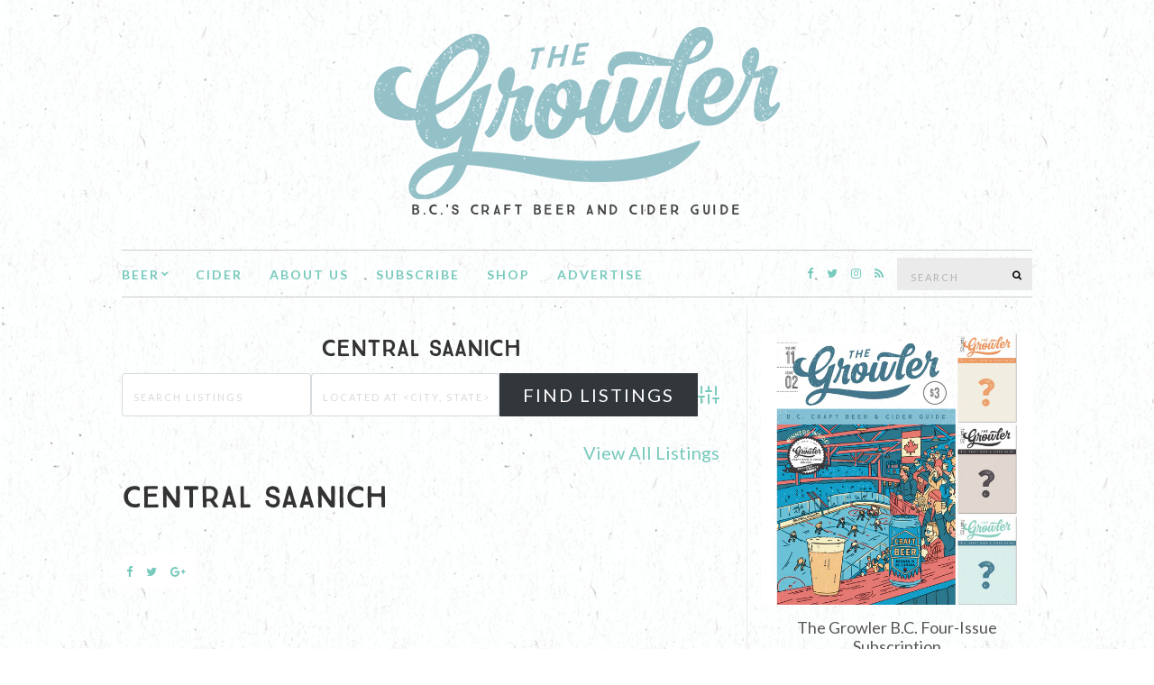

--- FILE ---
content_type: text/html; charset=UTF-8
request_url: https://bc.thegrowler.ca/breweries/wpbdm-region/central-saanich/
body_size: 17899
content:
<!doctype html>
<html lang="en-US">
<head>
	<meta charset="UTF-8">
	<meta name="viewport" content="width=device-width, initial-scale=1">
	<link rel="pingback" href="https://bc.thegrowler.ca/xmlrpc.php">
	<script src="/wp-content/themes/olsen-child/js/ads.js" type="text/javascript"></script>
	<meta name='robots' content='index, follow, max-image-preview:large, max-snippet:-1, max-video-preview:-1' />
	<style>img:is([sizes="auto" i], [sizes^="auto," i]) { contain-intrinsic-size: 3000px 1500px }</style>
	
	<!-- This site is optimized with the Yoast SEO plugin v26.8 - https://yoast.com/product/yoast-seo-wordpress/ -->
	<title>Central Saanich Archives - The Growler B.C. | B.C.&#039;s Craft Beer Guide</title>
	<link rel="canonical" href="https://bc.thegrowler.ca/breweries/wpbdm-region/central-saanich/" />
	<meta property="og:locale" content="en_US" />
	<meta property="og:type" content="article" />
	<meta property="og:title" content="Central Saanich Archives - The Growler B.C. | B.C.&#039;s Craft Beer Guide" />
	<meta property="og:url" content="https://bc.thegrowler.ca/breweries/wpbdm-region/central-saanich/" />
	<meta property="og:site_name" content="The Growler B.C. | B.C.&#039;s Craft Beer Guide" />
	<meta name="twitter:card" content="summary_large_image" />
	<meta name="twitter:site" content="@thegrowlerbc" />
	<script type="application/ld+json" class="yoast-schema-graph">{"@context":"https://schema.org","@graph":[{"@type":"CollectionPage","@id":"https://bc.thegrowler.ca/breweries/wpbdm-region/central-saanich/","url":"https://bc.thegrowler.ca/breweries/wpbdm-region/central-saanich/","name":"Central Saanich Archives - The Growler B.C. | B.C.&#039;s Craft Beer Guide","isPartOf":{"@id":"https://bc.thegrowler.ca/#website"},"breadcrumb":{"@id":"https://bc.thegrowler.ca/breweries/wpbdm-region/central-saanich/#breadcrumb"},"inLanguage":"en-US"},{"@type":"BreadcrumbList","@id":"https://bc.thegrowler.ca/breweries/wpbdm-region/central-saanich/#breadcrumb","itemListElement":[{"@type":"ListItem","position":1,"name":"Home","item":"https://bc.thegrowler.ca/"},{"@type":"ListItem","position":2,"name":"North America","item":"https://bc.thegrowler.ca/breweries/wpbdm-region/north-america/"},{"@type":"ListItem","position":3,"name":"Canada","item":"https://bc.thegrowler.ca/breweries/wpbdm-region/canada/"},{"@type":"ListItem","position":4,"name":"British Columbia","item":"https://bc.thegrowler.ca/breweries/wpbdm-region/british-columbia/"},{"@type":"ListItem","position":5,"name":"Victoria &amp; Gulf Islands Breweries","item":"https://bc.thegrowler.ca/breweries/wpbdm-region/victoria-gulf-islands/"},{"@type":"ListItem","position":6,"name":"Central Saanich"}]},{"@type":"WebSite","@id":"https://bc.thegrowler.ca/#website","url":"https://bc.thegrowler.ca/","name":"The Growler B.C. | B.C.&#039;s Craft Beer Guide","description":"B.C.&#039;S CRAFT BEER AND CIDER GUIDE","publisher":{"@id":"https://bc.thegrowler.ca/#organization"},"potentialAction":[{"@type":"SearchAction","target":{"@type":"EntryPoint","urlTemplate":"https://bc.thegrowler.ca/?s={search_term_string}"},"query-input":{"@type":"PropertyValueSpecification","valueRequired":true,"valueName":"search_term_string"}}],"inLanguage":"en-US"},{"@type":"Organization","@id":"https://bc.thegrowler.ca/#organization","name":"The Growler BC","url":"https://bc.thegrowler.ca/","logo":{"@type":"ImageObject","inLanguage":"en-US","@id":"https://bc.thegrowler.ca/#/schema/logo/image/","url":"https://bc.thegrowler.ca/wp-content/uploads/2018/02/Growler.png","contentUrl":"https://bc.thegrowler.ca/wp-content/uploads/2018/02/Growler.png","width":450,"height":191,"caption":"The Growler BC"},"image":{"@id":"https://bc.thegrowler.ca/#/schema/logo/image/"},"sameAs":["https://www.facebook.com/thegrowlerbc/","https://x.com/thegrowlerbc","https://instagram.com/thegrowlerbc/"]}]}</script>
	<!-- / Yoast SEO plugin. -->


<link rel='dns-prefetch' href='//maxcdn.bootstrapcdn.com' />
<link rel="alternate" type="application/rss+xml" title="The Growler B.C. | B.C.&#039;s Craft Beer Guide &raquo; Feed" href="https://bc.thegrowler.ca/feed/" />
<link rel="alternate" type="application/rss+xml" title="The Growler B.C. | B.C.&#039;s Craft Beer Guide &raquo; Comments Feed" href="https://bc.thegrowler.ca/comments/feed/" />
<link rel="alternate" type="application/rss+xml" title="The Growler B.C. | B.C.&#039;s Craft Beer Guide &raquo; Central Saanich Region Feed" href="https://bc.thegrowler.ca/breweries/wpbdm-region/central-saanich/feed/" />
<script type="text/javascript">
/* <![CDATA[ */
window._wpemojiSettings = {"baseUrl":"https:\/\/s.w.org\/images\/core\/emoji\/16.0.1\/72x72\/","ext":".png","svgUrl":"https:\/\/s.w.org\/images\/core\/emoji\/16.0.1\/svg\/","svgExt":".svg","source":{"concatemoji":"https:\/\/bc.thegrowler.ca\/wp-includes\/js\/wp-emoji-release.min.js?ver=6.8.3"}};
/*! This file is auto-generated */
!function(s,n){var o,i,e;function c(e){try{var t={supportTests:e,timestamp:(new Date).valueOf()};sessionStorage.setItem(o,JSON.stringify(t))}catch(e){}}function p(e,t,n){e.clearRect(0,0,e.canvas.width,e.canvas.height),e.fillText(t,0,0);var t=new Uint32Array(e.getImageData(0,0,e.canvas.width,e.canvas.height).data),a=(e.clearRect(0,0,e.canvas.width,e.canvas.height),e.fillText(n,0,0),new Uint32Array(e.getImageData(0,0,e.canvas.width,e.canvas.height).data));return t.every(function(e,t){return e===a[t]})}function u(e,t){e.clearRect(0,0,e.canvas.width,e.canvas.height),e.fillText(t,0,0);for(var n=e.getImageData(16,16,1,1),a=0;a<n.data.length;a++)if(0!==n.data[a])return!1;return!0}function f(e,t,n,a){switch(t){case"flag":return n(e,"\ud83c\udff3\ufe0f\u200d\u26a7\ufe0f","\ud83c\udff3\ufe0f\u200b\u26a7\ufe0f")?!1:!n(e,"\ud83c\udde8\ud83c\uddf6","\ud83c\udde8\u200b\ud83c\uddf6")&&!n(e,"\ud83c\udff4\udb40\udc67\udb40\udc62\udb40\udc65\udb40\udc6e\udb40\udc67\udb40\udc7f","\ud83c\udff4\u200b\udb40\udc67\u200b\udb40\udc62\u200b\udb40\udc65\u200b\udb40\udc6e\u200b\udb40\udc67\u200b\udb40\udc7f");case"emoji":return!a(e,"\ud83e\udedf")}return!1}function g(e,t,n,a){var r="undefined"!=typeof WorkerGlobalScope&&self instanceof WorkerGlobalScope?new OffscreenCanvas(300,150):s.createElement("canvas"),o=r.getContext("2d",{willReadFrequently:!0}),i=(o.textBaseline="top",o.font="600 32px Arial",{});return e.forEach(function(e){i[e]=t(o,e,n,a)}),i}function t(e){var t=s.createElement("script");t.src=e,t.defer=!0,s.head.appendChild(t)}"undefined"!=typeof Promise&&(o="wpEmojiSettingsSupports",i=["flag","emoji"],n.supports={everything:!0,everythingExceptFlag:!0},e=new Promise(function(e){s.addEventListener("DOMContentLoaded",e,{once:!0})}),new Promise(function(t){var n=function(){try{var e=JSON.parse(sessionStorage.getItem(o));if("object"==typeof e&&"number"==typeof e.timestamp&&(new Date).valueOf()<e.timestamp+604800&&"object"==typeof e.supportTests)return e.supportTests}catch(e){}return null}();if(!n){if("undefined"!=typeof Worker&&"undefined"!=typeof OffscreenCanvas&&"undefined"!=typeof URL&&URL.createObjectURL&&"undefined"!=typeof Blob)try{var e="postMessage("+g.toString()+"("+[JSON.stringify(i),f.toString(),p.toString(),u.toString()].join(",")+"));",a=new Blob([e],{type:"text/javascript"}),r=new Worker(URL.createObjectURL(a),{name:"wpTestEmojiSupports"});return void(r.onmessage=function(e){c(n=e.data),r.terminate(),t(n)})}catch(e){}c(n=g(i,f,p,u))}t(n)}).then(function(e){for(var t in e)n.supports[t]=e[t],n.supports.everything=n.supports.everything&&n.supports[t],"flag"!==t&&(n.supports.everythingExceptFlag=n.supports.everythingExceptFlag&&n.supports[t]);n.supports.everythingExceptFlag=n.supports.everythingExceptFlag&&!n.supports.flag,n.DOMReady=!1,n.readyCallback=function(){n.DOMReady=!0}}).then(function(){return e}).then(function(){var e;n.supports.everything||(n.readyCallback(),(e=n.source||{}).concatemoji?t(e.concatemoji):e.wpemoji&&e.twemoji&&(t(e.twemoji),t(e.wpemoji)))}))}((window,document),window._wpemojiSettings);
/* ]]> */
</script>
<link rel='stylesheet' id='sbi_styles-css' href='https://bc.thegrowler.ca/wp-content/plugins/instagram-feed/css/sbi-styles.min.css?ver=6.9.1' type='text/css' media='all' />
<style id='wp-emoji-styles-inline-css' type='text/css'>

	img.wp-smiley, img.emoji {
		display: inline !important;
		border: none !important;
		box-shadow: none !important;
		height: 1em !important;
		width: 1em !important;
		margin: 0 0.07em !important;
		vertical-align: -0.1em !important;
		background: none !important;
		padding: 0 !important;
	}
</style>
<link rel='stylesheet' id='wp-block-library-css' href='https://bc.thegrowler.ca/wp-includes/css/dist/block-library/style.min.css?ver=6.8.3' type='text/css' media='all' />
<style id='classic-theme-styles-inline-css' type='text/css'>
/*! This file is auto-generated */
.wp-block-button__link{color:#fff;background-color:#32373c;border-radius:9999px;box-shadow:none;text-decoration:none;padding:calc(.667em + 2px) calc(1.333em + 2px);font-size:1.125em}.wp-block-file__button{background:#32373c;color:#fff;text-decoration:none}
</style>
<style id='global-styles-inline-css' type='text/css'>
:root{--wp--preset--aspect-ratio--square: 1;--wp--preset--aspect-ratio--4-3: 4/3;--wp--preset--aspect-ratio--3-4: 3/4;--wp--preset--aspect-ratio--3-2: 3/2;--wp--preset--aspect-ratio--2-3: 2/3;--wp--preset--aspect-ratio--16-9: 16/9;--wp--preset--aspect-ratio--9-16: 9/16;--wp--preset--color--black: #000000;--wp--preset--color--cyan-bluish-gray: #abb8c3;--wp--preset--color--white: #ffffff;--wp--preset--color--pale-pink: #f78da7;--wp--preset--color--vivid-red: #cf2e2e;--wp--preset--color--luminous-vivid-orange: #ff6900;--wp--preset--color--luminous-vivid-amber: #fcb900;--wp--preset--color--light-green-cyan: #7bdcb5;--wp--preset--color--vivid-green-cyan: #00d084;--wp--preset--color--pale-cyan-blue: #8ed1fc;--wp--preset--color--vivid-cyan-blue: #0693e3;--wp--preset--color--vivid-purple: #9b51e0;--wp--preset--gradient--vivid-cyan-blue-to-vivid-purple: linear-gradient(135deg,rgba(6,147,227,1) 0%,rgb(155,81,224) 100%);--wp--preset--gradient--light-green-cyan-to-vivid-green-cyan: linear-gradient(135deg,rgb(122,220,180) 0%,rgb(0,208,130) 100%);--wp--preset--gradient--luminous-vivid-amber-to-luminous-vivid-orange: linear-gradient(135deg,rgba(252,185,0,1) 0%,rgba(255,105,0,1) 100%);--wp--preset--gradient--luminous-vivid-orange-to-vivid-red: linear-gradient(135deg,rgba(255,105,0,1) 0%,rgb(207,46,46) 100%);--wp--preset--gradient--very-light-gray-to-cyan-bluish-gray: linear-gradient(135deg,rgb(238,238,238) 0%,rgb(169,184,195) 100%);--wp--preset--gradient--cool-to-warm-spectrum: linear-gradient(135deg,rgb(74,234,220) 0%,rgb(151,120,209) 20%,rgb(207,42,186) 40%,rgb(238,44,130) 60%,rgb(251,105,98) 80%,rgb(254,248,76) 100%);--wp--preset--gradient--blush-light-purple: linear-gradient(135deg,rgb(255,206,236) 0%,rgb(152,150,240) 100%);--wp--preset--gradient--blush-bordeaux: linear-gradient(135deg,rgb(254,205,165) 0%,rgb(254,45,45) 50%,rgb(107,0,62) 100%);--wp--preset--gradient--luminous-dusk: linear-gradient(135deg,rgb(255,203,112) 0%,rgb(199,81,192) 50%,rgb(65,88,208) 100%);--wp--preset--gradient--pale-ocean: linear-gradient(135deg,rgb(255,245,203) 0%,rgb(182,227,212) 50%,rgb(51,167,181) 100%);--wp--preset--gradient--electric-grass: linear-gradient(135deg,rgb(202,248,128) 0%,rgb(113,206,126) 100%);--wp--preset--gradient--midnight: linear-gradient(135deg,rgb(2,3,129) 0%,rgb(40,116,252) 100%);--wp--preset--font-size--small: 13px;--wp--preset--font-size--medium: 20px;--wp--preset--font-size--large: 36px;--wp--preset--font-size--x-large: 42px;--wp--preset--spacing--20: 0.44rem;--wp--preset--spacing--30: 0.67rem;--wp--preset--spacing--40: 1rem;--wp--preset--spacing--50: 1.5rem;--wp--preset--spacing--60: 2.25rem;--wp--preset--spacing--70: 3.38rem;--wp--preset--spacing--80: 5.06rem;--wp--preset--shadow--natural: 6px 6px 9px rgba(0, 0, 0, 0.2);--wp--preset--shadow--deep: 12px 12px 50px rgba(0, 0, 0, 0.4);--wp--preset--shadow--sharp: 6px 6px 0px rgba(0, 0, 0, 0.2);--wp--preset--shadow--outlined: 6px 6px 0px -3px rgba(255, 255, 255, 1), 6px 6px rgba(0, 0, 0, 1);--wp--preset--shadow--crisp: 6px 6px 0px rgba(0, 0, 0, 1);}:where(.is-layout-flex){gap: 0.5em;}:where(.is-layout-grid){gap: 0.5em;}body .is-layout-flex{display: flex;}.is-layout-flex{flex-wrap: wrap;align-items: center;}.is-layout-flex > :is(*, div){margin: 0;}body .is-layout-grid{display: grid;}.is-layout-grid > :is(*, div){margin: 0;}:where(.wp-block-columns.is-layout-flex){gap: 2em;}:where(.wp-block-columns.is-layout-grid){gap: 2em;}:where(.wp-block-post-template.is-layout-flex){gap: 1.25em;}:where(.wp-block-post-template.is-layout-grid){gap: 1.25em;}.has-black-color{color: var(--wp--preset--color--black) !important;}.has-cyan-bluish-gray-color{color: var(--wp--preset--color--cyan-bluish-gray) !important;}.has-white-color{color: var(--wp--preset--color--white) !important;}.has-pale-pink-color{color: var(--wp--preset--color--pale-pink) !important;}.has-vivid-red-color{color: var(--wp--preset--color--vivid-red) !important;}.has-luminous-vivid-orange-color{color: var(--wp--preset--color--luminous-vivid-orange) !important;}.has-luminous-vivid-amber-color{color: var(--wp--preset--color--luminous-vivid-amber) !important;}.has-light-green-cyan-color{color: var(--wp--preset--color--light-green-cyan) !important;}.has-vivid-green-cyan-color{color: var(--wp--preset--color--vivid-green-cyan) !important;}.has-pale-cyan-blue-color{color: var(--wp--preset--color--pale-cyan-blue) !important;}.has-vivid-cyan-blue-color{color: var(--wp--preset--color--vivid-cyan-blue) !important;}.has-vivid-purple-color{color: var(--wp--preset--color--vivid-purple) !important;}.has-black-background-color{background-color: var(--wp--preset--color--black) !important;}.has-cyan-bluish-gray-background-color{background-color: var(--wp--preset--color--cyan-bluish-gray) !important;}.has-white-background-color{background-color: var(--wp--preset--color--white) !important;}.has-pale-pink-background-color{background-color: var(--wp--preset--color--pale-pink) !important;}.has-vivid-red-background-color{background-color: var(--wp--preset--color--vivid-red) !important;}.has-luminous-vivid-orange-background-color{background-color: var(--wp--preset--color--luminous-vivid-orange) !important;}.has-luminous-vivid-amber-background-color{background-color: var(--wp--preset--color--luminous-vivid-amber) !important;}.has-light-green-cyan-background-color{background-color: var(--wp--preset--color--light-green-cyan) !important;}.has-vivid-green-cyan-background-color{background-color: var(--wp--preset--color--vivid-green-cyan) !important;}.has-pale-cyan-blue-background-color{background-color: var(--wp--preset--color--pale-cyan-blue) !important;}.has-vivid-cyan-blue-background-color{background-color: var(--wp--preset--color--vivid-cyan-blue) !important;}.has-vivid-purple-background-color{background-color: var(--wp--preset--color--vivid-purple) !important;}.has-black-border-color{border-color: var(--wp--preset--color--black) !important;}.has-cyan-bluish-gray-border-color{border-color: var(--wp--preset--color--cyan-bluish-gray) !important;}.has-white-border-color{border-color: var(--wp--preset--color--white) !important;}.has-pale-pink-border-color{border-color: var(--wp--preset--color--pale-pink) !important;}.has-vivid-red-border-color{border-color: var(--wp--preset--color--vivid-red) !important;}.has-luminous-vivid-orange-border-color{border-color: var(--wp--preset--color--luminous-vivid-orange) !important;}.has-luminous-vivid-amber-border-color{border-color: var(--wp--preset--color--luminous-vivid-amber) !important;}.has-light-green-cyan-border-color{border-color: var(--wp--preset--color--light-green-cyan) !important;}.has-vivid-green-cyan-border-color{border-color: var(--wp--preset--color--vivid-green-cyan) !important;}.has-pale-cyan-blue-border-color{border-color: var(--wp--preset--color--pale-cyan-blue) !important;}.has-vivid-cyan-blue-border-color{border-color: var(--wp--preset--color--vivid-cyan-blue) !important;}.has-vivid-purple-border-color{border-color: var(--wp--preset--color--vivid-purple) !important;}.has-vivid-cyan-blue-to-vivid-purple-gradient-background{background: var(--wp--preset--gradient--vivid-cyan-blue-to-vivid-purple) !important;}.has-light-green-cyan-to-vivid-green-cyan-gradient-background{background: var(--wp--preset--gradient--light-green-cyan-to-vivid-green-cyan) !important;}.has-luminous-vivid-amber-to-luminous-vivid-orange-gradient-background{background: var(--wp--preset--gradient--luminous-vivid-amber-to-luminous-vivid-orange) !important;}.has-luminous-vivid-orange-to-vivid-red-gradient-background{background: var(--wp--preset--gradient--luminous-vivid-orange-to-vivid-red) !important;}.has-very-light-gray-to-cyan-bluish-gray-gradient-background{background: var(--wp--preset--gradient--very-light-gray-to-cyan-bluish-gray) !important;}.has-cool-to-warm-spectrum-gradient-background{background: var(--wp--preset--gradient--cool-to-warm-spectrum) !important;}.has-blush-light-purple-gradient-background{background: var(--wp--preset--gradient--blush-light-purple) !important;}.has-blush-bordeaux-gradient-background{background: var(--wp--preset--gradient--blush-bordeaux) !important;}.has-luminous-dusk-gradient-background{background: var(--wp--preset--gradient--luminous-dusk) !important;}.has-pale-ocean-gradient-background{background: var(--wp--preset--gradient--pale-ocean) !important;}.has-electric-grass-gradient-background{background: var(--wp--preset--gradient--electric-grass) !important;}.has-midnight-gradient-background{background: var(--wp--preset--gradient--midnight) !important;}.has-small-font-size{font-size: var(--wp--preset--font-size--small) !important;}.has-medium-font-size{font-size: var(--wp--preset--font-size--medium) !important;}.has-large-font-size{font-size: var(--wp--preset--font-size--large) !important;}.has-x-large-font-size{font-size: var(--wp--preset--font-size--x-large) !important;}
:where(.wp-block-post-template.is-layout-flex){gap: 1.25em;}:where(.wp-block-post-template.is-layout-grid){gap: 1.25em;}
:where(.wp-block-columns.is-layout-flex){gap: 2em;}:where(.wp-block-columns.is-layout-grid){gap: 2em;}
:root :where(.wp-block-pullquote){font-size: 1.5em;line-height: 1.6;}
</style>
<link rel='stylesheet' id='ctf_styles-css' href='https://bc.thegrowler.ca/wp-content/plugins/custom-twitter-feeds/css/ctf-styles.min.css?ver=2.3.1' type='text/css' media='all' />
<link rel='stylesheet' id='guest_author_styles-css' href='https://bc.thegrowler.ca/wp-content/plugins/guest-author-name-premium/assets/guest-author.css?ver=1.0.2' type='text/css' media='all' />
<link rel='stylesheet' id='cff-css' href='https://bc.thegrowler.ca/wp-content/plugins/custom-facebook-feed/assets/css/cff-style.min.css?ver=4.3.2' type='text/css' media='all' />
<link rel='stylesheet' id='sb-font-awesome-css' href='https://maxcdn.bootstrapcdn.com/font-awesome/4.7.0/css/font-awesome.min.css?ver=6.8.3' type='text/css' media='all' />
<link rel='stylesheet' id='parent-style-css' href='https://bc.thegrowler.ca/wp-content/themes/olsen/style.css?ver=6.8.3' type='text/css' media='all' />
<link rel='stylesheet' id='ci-google-font-css' href='//fonts.googleapis.com/css?family=Lora%3A400%2C700%2C400italic%2C700italic%7CLato%3A400%2C400italic%2C700%2C700italic&#038;ver=6.8.3' type='text/css' media='all' />
<link rel='stylesheet' id='ci-base-css' href='https://bc.thegrowler.ca/wp-content/themes/olsen/css/base.css?ver=1.0.0' type='text/css' media='all' />
<link rel='stylesheet' id='font-awesome-css' href='https://bc.thegrowler.ca/wp-content/themes/olsen/css/font-awesome.css?ver=4.7.0' type='text/css' media='all' />
<link rel='stylesheet' id='magnific-css' href='https://bc.thegrowler.ca/wp-content/themes/olsen/css/magnific.css?ver=1.0.0' type='text/css' media='all' />
<link rel='stylesheet' id='slick-css' href='https://bc.thegrowler.ca/wp-content/themes/olsen/css/slick.css?ver=1.5.7' type='text/css' media='all' />
<link rel='stylesheet' id='mmenu-css' href='https://bc.thegrowler.ca/wp-content/themes/olsen/css/mmenu.css?ver=5.2.0' type='text/css' media='all' />
<link rel='stylesheet' id='justifiedGallery-css' href='https://bc.thegrowler.ca/wp-content/themes/olsen/css/justifiedGallery.min.css?ver=3.6.3' type='text/css' media='all' />
<link rel='stylesheet' id='ci-theme-style-parent-css' href='https://bc.thegrowler.ca/wp-content/themes/olsen/style.css?ver=1.0.0' type='text/css' media='all' />
<link rel='stylesheet' id='ci-style-css' href='https://bc.thegrowler.ca/wp-content/themes/olsen-child/style.css?ver=1.0.0' type='text/css' media='all' />
<link rel='stylesheet' id='wpbdp-regions-style-css' href='https://bc.thegrowler.ca/wp-content/plugins/business-directory-regions/resources/css/style.css?ver=5.1.7' type='text/css' media='all' />
<link rel='stylesheet' id='wpbdp-widgets-css' href='https://bc.thegrowler.ca/wp-content/plugins/business-directory-plugin/assets/css/widgets.min.css?ver=6.4.20' type='text/css' media='all' />
<link rel='stylesheet' id='wpbdp-base-css-css' href='https://bc.thegrowler.ca/wp-content/plugins/business-directory-plugin/assets/css/wpbdp.min.css?ver=6.4.20' type='text/css' media='all' />
<style id='wpbdp-base-css-inline-css' type='text/css'>
html,body{--bd-main-color:#32373c;--bd-main-color-20:#569AF633;--bd-main-color-8:#569AF614;--bd-thumbnail-width:150px;--bd-thumbnail-height:150px;--bd-button-text-color:#fff;--bd-button-bg-color:#32373c;}
.wpbdp-plan-action input[type=radio]+ label span:before{content:'Select';}.wpbdp-plan-action input[type=radio]:checked + label span:before{content:'Selected';}
</style>
<link rel='stylesheet' id='tablepress-default-css' href='https://bc.thegrowler.ca/wp-content/plugins/tablepress/css/build/default.css?ver=3.2.3' type='text/css' media='all' />
<link rel='stylesheet' id='wp-my-instagram-css' href='https://bc.thegrowler.ca/wp-content/plugins/wp-my-instagram/css/style.css?ver=1.0' type='text/css' media='all' />
<link rel='stylesheet' id='lgc-unsemantic-grid-responsive-tablet-css' href='https://bc.thegrowler.ca/wp-content/plugins/lightweight-grid-columns/css/unsemantic-grid-responsive-tablet.css?ver=1.0' type='text/css' media='all' />
<link rel='stylesheet' id='default-styles.min-css' href='https://bc.thegrowler.ca/wp-content/plugins/business-directory-plugin/themes/default/assets/styles.min.css?ver=6.4.20' type='text/css' media='all' />
<link rel='stylesheet' id='wpbdp-googlemaps-css-css' href='https://bc.thegrowler.ca/wp-content/plugins/business-directory-googlemaps/resources/googlemaps.min.css?ver=5.1.8' type='text/css' media='all' />
<link rel='stylesheet' id='wpbdp-googlemaps-place-chooser-css-css' href='https://bc.thegrowler.ca/wp-content/plugins/business-directory-googlemaps/resources/place-chooser.min.css?ver=5.1.8' type='text/css' media='all' />
<link rel='stylesheet' id='dashicons-css' href='https://bc.thegrowler.ca/wp-includes/css/dashicons.min.css?ver=6.8.3' type='text/css' media='all' />
<link rel='stylesheet' id='thickbox-css' href='https://bc.thegrowler.ca/wp-includes/js/thickbox/thickbox.css?ver=6.8.3' type='text/css' media='all' />
<script type="text/javascript" src="https://bc.thegrowler.ca/wp-includes/js/jquery/jquery.min.js?ver=3.7.1" id="jquery-core-js"></script>
<script type="text/javascript" src="https://bc.thegrowler.ca/wp-includes/js/jquery/jquery-migrate.min.js?ver=3.4.1" id="jquery-migrate-js"></script>
<script type="text/javascript" src="https://bc.thegrowler.ca/wp-content/themes/olsen/js/modernizr.js?ver=2.8.3" id="modernizr-js"></script>
<script type="text/javascript" src="https://maps.google.com/maps/api/js?v=3&amp;key=AIzaSyDtPyDy7q3OIYB_sMySNXtcfmnXzLaGfr8" id="googlemaps-api-js"></script>
<link rel="https://api.w.org/" href="https://bc.thegrowler.ca/wp-json/" /><link rel="EditURI" type="application/rsd+xml" title="RSD" href="https://bc.thegrowler.ca/xmlrpc.php?rsd" />

		<!-- GA Google Analytics @ https://m0n.co/ga -->
		<script>
			(function(i,s,o,g,r,a,m){i['GoogleAnalyticsObject']=r;i[r]=i[r]||function(){
			(i[r].q=i[r].q||[]).push(arguments)},i[r].l=1*new Date();a=s.createElement(o),
			m=s.getElementsByTagName(o)[0];a.async=1;a.src=g;m.parentNode.insertBefore(a,m)
			})(window,document,'script','https://www.google-analytics.com/analytics.js','ga');
			ga('create', 'UA-35358600-54', 'auto');
			ga('set', 'forceSSL', true);
			ga('send', 'pageview');
		</script>

	<!-- Facebook Pixel Code -->
<script>

!function(f,b,e,v,n,t,s)

{if(f.fbq)return;n=f.fbq=function(){n.callMethod?
n.callMethod.apply(n,arguments):n.queue.push(arguments)};
if(!f._fbq)f._fbq=n;n.push=n;n.loaded=!0;n.version='2.0';
n.queue=[];t=b.createElement(e);t.async=!0;
t.src=v;s=b.getElementsByTagName(e)[0];
s.parentNode.insertBefore(t,s)}(window,document,'script',
'https://connect.facebook.net/en_US/fbevents.js');
fbq('init', '1684838064927802'); 
fbq('track', 'PageView');
</script>
<noscript>
<img height="1" width="1"
src="https://www.facebook.com/tr?id=1684838064927802&ev=PageView
&noscript=1"/>
</noscript>
<!-- End Facebook Pixel Code -->

<!-- slimcut -->
<script>try { window._FskKeyValues = %%PATTERN:TARGETINGMAP%%; } catch(e) {}</script>
<script src="https://static.freeskreen.com/ba/206/freeskreen.min.js"></script>
<!-- end slimcut -->

<!-- Pressboard Pixel -->
<script type="text/javascript">
!function(p,r,e,s,b,d){p.pbq||(s=p.pbq=function(){s.exe?s.exe.apply(s,arguments):s.queue.push(arguments);
},s.version='1.0',s.queue=[],b=r.createElement(e),b.async=!0,b.src='https://sr.studiostack.com/v3/services',
d=r.getElementsByTagName(e)[0],d.parentNode.insertBefore(b,d))}(window,document,'script');
pbq('init', '250885');
pbq('set', 'story');
</script>
<!-- End Pressboard Pixel -->

<script type="text/javascript"> !function(p,r,e,s,b,d){p.pbq||(s=p.pbq=function(){s.exe?s.exe.apply(s,arguments):s.queue.push(arguments); },s.version='1.0',s.queue=[],b=r.createElement(e),b.async=!0,b.src='https://sr.studiostack.com/v3/services', d=r.getElementsByTagName(e)[0],d.parentNode.insertBefore(b,d))}(window,document,'script'); pbq('init', '250896'); pbq('set', 'story'); </script>
		<!--[if lt IE 9]>
			<link rel="stylesheet" href="https://bc.thegrowler.ca/wp-content/plugins/lightweight-grid-columns/css/ie.min.css" />
		<![endif]-->
	<style type="text/css">			.site-logo {
				text-transform: uppercase;
			}
						.entry-title,
			.slide-title,
			.section-title {
				text-transform: uppercase;
			}
						.widget-title {
				text-transform: uppercase;
			}
						.nav {
				text-transform: uppercase;
			}
						.btn,
			input[type="button"],
			input[type="submit"],
			input[type="reset"],
			button,
			.button,
			#paging,
			.comment-reply-link,
			.read-more {
				text-transform: uppercase;
			}
						.entry-meta,
			.entry-tags,
			.entry-brands,
			.entry-sig,
			.comment-metadata,
			.slide-meta {
				text-transform: uppercase;
			}
			/* fix images in article list from being too tall - cfinn */
@media only screen and (min-width: 770px) {
.entry-list .entry-featured {
    max-height: 255px;
    overflow: hidden;
}
}

/* custom author bio pick using sig image */
.entry-sig {display:none;}

/* nav width fix */
@media only screen and (min-width: 770px) {
.site-bar .nav {width: 65%;}
.site-tools {width: 35%;}
}

/* about us widget font size */
.widget p {font-size: 16px; font-family: "Lato", sans-serif;}

/* directory listing about font */
.value p {font-family: "Lato", sans-serif;}

/* directory listing alt bkg */
.wpbdp-listing-excerpt.odd {
    background: transparent;
}
.wpbdp-listing-excerpt {
    border-bottom: none;
}

/* directory listing single page large image on top */
.extra-images.big img {width: 100%;
}

/* directory search - hide some fields */
.wpbdp-search-filter.textfield,.wpbdp-search-filter.textarea,.wpbdp-search-filter.social-twitter,.wpbdp-search-filter.url,.wpbdp-search-filter.social-facebook,.wpbdp-search-filter.social-twitter {display: none;}
.wpbdp-search-filter.textfield.wpbdp-form-field.wpbdp-form-field-id-1.wpbdp-form-field-type-textfield.wpbdp-form-field-label-brewery_name.wpbdp-form-field-association-title.wpbdp-form-field-validate-required.wpbdp-form-field-in-search {display: inline;}
 #entry-2401 .entry-title, #entry-2401 .wpbdp-bar.cf {display:none;}
#entry-2401 .entry-title, #entry-2401 .wpbdp-bar.cf h2 {display:inline; margin:0; padding:0;}
.wpbdp-region-selector.cf {display:none;}
/*Trending Posts */
.excerpt, .views{
display: none;
}
.popular-post{
flex-flow: unset !important; 
}
.popular-post .image {
 width: 20% !important;
padding-right: 15px;
}</style>	<style type="text/css" id="custom-background-css">
	body.custom-background { background-image: url("https://bc.thegrowler.ca/wp-content/uploads/2015/09/background.png"); background-position: left top; background-size: auto; background-repeat: repeat; background-attachment: scroll; }
	.site-bar.is_stuck,
	.entry-utils .socials,
	.read-more,
	.navigation > li ul a,
	.navigation > li ul a:hover {
		background-color: #	}
	</style>
	<link rel="icon" href="https://bc.thegrowler.ca/wp-content/uploads/2018/02/cropped-ICON-32x32.png" sizes="32x32" />
<link rel="icon" href="https://bc.thegrowler.ca/wp-content/uploads/2018/02/cropped-ICON-192x192.png" sizes="192x192" />
<link rel="apple-touch-icon" href="https://bc.thegrowler.ca/wp-content/uploads/2018/02/cropped-ICON-180x180.png" />
<meta name="msapplication-TileImage" content="https://bc.thegrowler.ca/wp-content/uploads/2018/02/cropped-ICON-270x270.png" />
		<style type="text/css" id="wp-custom-css">
			body{
    background-image: url("https://bc.thegrowler.ca/wp-content/uploads/2018/02/background.png");
    background-position: left top;
    background-size: auto;
    background-repeat: repeat;
    background-attachment: scroll;
}		</style>
			<meta name="google-site-verification" content="yL6k2oKMKeKN09ueFvM-s7papVbcMNE2c_1mUjfRerw" />
</head>
<body class="archive tax-wpbdm-region term-central-saanich term-1239 custom-background wp-theme-olsen wp-child-theme-olsen-child wpbdp-with-button-styles business-directory wpbdp-view-show_region wpbdp-wp-theme-olsen-child wpbdp-wp-theme-olsen wpbdp-view-taxonomy wpbdp-theme-default">

<div id="page">

	<div class="container">
		<div class="row">
			<div class="col-md-12">

									<header id="masthead" class="site-header group">

						<div class="site-logo">
							<div>
								<a href="https://bc.thegrowler.ca">
																			<img src="https://bc.thegrowler.ca/wp-content/uploads/2018/02/Growler.png"
										     alt="The Growler B.C. | B.C.&#039;s Craft Beer Guide"/>
																	</a>
							</div>

															<p class="tagline">B.C.&#039;S CRAFT BEER AND CIDER GUIDE</p>
													</div><!-- /site-logo -->

<!-- banner ad -->
<div id="div-gpt-ad-1443732522508-top" style="text-align:center;">
		<script type='text/javascript'>
		googletag.cmd.push(function() { googletag.display('div-gpt-ad-1443732522508-top'); });
		</script>
</div>
<!-- /banner ad -->
						<div class="site-bar group ">
							<nav class="nav" role="navigation">
								<ul id="menu-header-menu" class="navigation"><li id="menu-item-7614" class="menu-item menu-item-type-taxonomy menu-item-object-category menu-item-has-children menu-item-7614"><a href="https://bc.thegrowler.ca/category/beer/">Beer</a>
<ul class="sub-menu">
	<li id="menu-item-7616" class="menu-item menu-item-type-taxonomy menu-item-object-category menu-item-7616"><a href="https://bc.thegrowler.ca/category/beer/beer-reviews/">Beer reviews</a></li>
	<li id="menu-item-7617" class="menu-item menu-item-type-taxonomy menu-item-object-category menu-item-7617"><a href="https://bc.thegrowler.ca/category/beer/new-releases/">New Releases</a></li>
	<li id="menu-item-7618" class="menu-item menu-item-type-taxonomy menu-item-object-category menu-item-7618"><a href="https://bc.thegrowler.ca/category/beer/recipes/">Recipes</a></li>
	<li id="menu-item-7615" class="menu-item menu-item-type-taxonomy menu-item-object-category menu-item-7615"><a href="https://bc.thegrowler.ca/category/beer/beer-101/">Beer 101</a></li>
</ul>
</li>
<li id="menu-item-7611" class="menu-item menu-item-type-taxonomy menu-item-object-category menu-item-7611"><a href="https://bc.thegrowler.ca/category/cider/">Cider</a></li>
<li id="menu-item-8356" class="menu-item menu-item-type-post_type menu-item-object-page menu-item-8356"><a href="https://bc.thegrowler.ca/about-us/">About Us</a></li>
<li id="menu-item-7613" class="menu-item menu-item-type-custom menu-item-object-custom menu-item-7613"><a href="https://the-growler.myshopify.com/products/the-growler-b-c-four-issue-subscription">Subscribe</a></li>
<li id="menu-item-8353" class="menu-item menu-item-type-custom menu-item-object-custom menu-item-8353"><a href="https://the-growler.myshopify.com/">Shop</a></li>
<li id="menu-item-8352" class="menu-item menu-item-type-post_type menu-item-object-page menu-item-8352"><a href="https://bc.thegrowler.ca/advertise/">Advertise</a></li>
</ul>
								<a class="mobile-nav-trigger" href="#mobilemenu"><i class="fa fa-navicon"></i> Menu</a>
							</nav>
							<div id="mobilemenu"></div>

							
							<div class="site-tools has-search">
								<form action="https://bc.thegrowler.ca/" class="searchform" method="get">
	<div>
		<label class="screen-reader-text">Search for:</label>
		<input type="text" placeholder="Search" name="s" value="">
		<button class="searchsubmit" type="submit"><i class="fa fa-search"></i><span class="screen-reader-text">Search</span></button>
	</div>
</form>
										<ul class="socials">
			<li><a href="https://www.facebook.com/thegrowlerbc/" target="_blank"><i class="fa fa-facebook"></i></a></li><li><a href="https://twitter.com/thegrowlerbc" target="_blank"><i class="fa fa-twitter"></i></a></li><li><a href="https://instagram.com/thegrowlerbc/" target="_blank"><i class="fa fa-instagram"></i></a></li>							<li><a href="https://bc.thegrowler.ca/feed/" target="_blank"><i class="fa fa-rss"></i></a></li>
					</ul>
		
							</div><!-- /site-tools -->
						</div><!-- /site-bar -->

					</header>
				
				
				
				<div id="site-content">


<div class="row">

	<div class="col-md-8 ">
		<main id="content">
			<div class="row">
				<div class="col-md-12">

											<article id="entry-3633" class="entry post-3633 wpbdp_listing type-wpbdp_listing status-publish hentry wpbdp_category-breweries wpbdm-region-british-columbia wpbdm-region-canada wpbdm-region-central-saanich wpbdm-region-north-america wpbdm-region-victoria-gulf-islands">
							<h1 class="entry-title">
								Central Saanich							</h1>

							
							<div class="entry-content">
								<div id="wpbdp-page-region" class="wpbdp-page wpbdp-page-region " data-breakpoints='{"small": [0,560], "medium": [560,780], "large": [780,999999]}' data-breakpoints-class-prefix="wpbdp-page">
					<div id="wpbdp-main-box" class="wpbdp-main-box" data-breakpoints='{"tiny": [0,360], "small": [360,560], "medium": [560,710], "large": [710,999999]}' data-breakpoints-class-prefix="wpbdp-main-box">

<div class="main-fields box-row cols-2">
	<form action="https://bc.thegrowler.ca/breweries/?wpbdp_view=search" method="get">
		<input type="hidden" name="wpbdp_view" value="search" />
						<div class="box-col search-fields">
			<div class="box-row cols-2">
				<div class="box-col main-input">
					<label for="wpbdp-main-box-keyword-field" style="display:none;">Keywords:</label>
					<input type="text" id="wpbdp-main-box-keyword-field" title="Quick search keywords" class="keywords-field" name="kw" placeholder="Search Listings" />
				</div>
				<div class="box-col"><input type="text" name="wpbdp_location" value="" placeholder="Located at &lt;City, State&gt;" /></div>			</div>
		</div>

		<div class="box-col submit-btn">
			<input type="submit" value="Find Listings" class="button wpbdp-button"/>

			<a class="wpbdp-advanced-search-link" title="Advanced Search" href="https://bc.thegrowler.ca/breweries/?wpbdp_view=search">
				<svg xmlns="http://www.w3.org/2000/svg" aria-hidden="true" width="24" height="24" fill="none" viewBox="0 0 24 24">
					<path stroke="currentColor" stroke-linecap="round" stroke-linejoin="round" stroke-width="2" d="M4 21v-7m0-4V3m8 18v-9m0-4V3m8 18v-5m0-4V3M1 14h6m2-6h6m2 8h6"/>
				</svg>
				<span class="wpbdp-sr-only">Advanced Search</span>
			</a>
		</div>
	</form>
</div>

<div class="box-row separator"></div>

<div class="box-row"><div class="wpbdp-main-links-container" data-breakpoints='{"tiny": [0,360], "small": [360,560], "medium": [560,710], "large": [710,999999]}' data-breakpoints-class-prefix="wpbdp-main-links"><div class="wpbdp-main-links wpbdp-main-links-1-buttons"><a href="https://bc.thegrowler.ca/breweries/?wpbdp_view=all_listings" id="wpbdp-bar-view-listings-button" class="wpbdp-link">View All Listings</a></div></div></div>

</div>
	
	
	<div class="wpbdp-region-selector cf">
    <form action="https://bc.thegrowler.ca/wpbdp/api/regions/set-location" method="post">
        <input type="hidden" name="redirect" value="" />
        <input type="hidden" name="origin" value="YWN0aW9uPXNob3dfcmVnaW9uJnJlZmVyZXI9JTJGYnJld2VyaWVzJTJGd3BiZG0tcmVnaW9uJTJGY2VudHJhbC1zYWFuaWNoJTJG" />

                <input type="hidden" name="category_id" value="" />
        
        <p class="legend">
            Displaying listings from <strong>Canada&nbsp;&#8594;&nbsp;British Columbia&nbsp;&#8594;&nbsp;Victoria &amp; Gulf Islands Breweries&nbsp;&#8594;&nbsp;Central Saanich</strong>.            <a href="#" class="js-handler"><span></span></a>
        </p>

        <div class="wpbdp-region-selector-inner" data-collapsible="true" data-collapsible-default-mode="open">
            <div class="wpbdp-hide-on-mobile">
            <p>
                Use the fields below to filter listings for a particular country, city, or state.  Start by selecting the top most region, the other fields will be automatically updated to show available locations.            </p>
            <p>
                Use the <strong><em>Clear Filter</em></strong> button if you want to start over.            </p>
            </div>

                            <div class="wpbdp-form-field wpbdp-form-field-id-29 wpbdp-form-field-type-select wpbdp-form-field-label-country wpbdp-form-field-association-region wpbdp-form-field-in-page wpbdp-region-field" region-level="2" display-context="page" ><div class="wpbdp-form-field-label"><label for="wpbdp-field-29">Country</label></div><div class="wpbdp-form-field-html wpbdp-form-field-inner"><select id="wpbdp-field-29" name="listingfields[29]"  class="inselect " ><option value="">Select a Region</option><option value="1332" class="wpbdp-inner-field-option wpbdp-inner-field-option-canada" selected="selected" data-url="/breweries/wpbdm-region/central-saanich/?wpbdm-region=canada" >Canada</option></select></div></div>                            <div class="wpbdp-form-field wpbdp-form-field-id-30 wpbdp-form-field-type-select wpbdp-form-field-label-province wpbdp-form-field-association-region wpbdp-form-field-in-page wpbdp-region-field" region-level="3" display-context="page" ><div class="wpbdp-form-field-label"><label for="wpbdp-field-30">Province</label></div><div class="wpbdp-form-field-html wpbdp-form-field-inner"><select id="wpbdp-field-30" name="listingfields[30]"  class="inselect " ><option value="">Select a Region</option><option value="1333" class="wpbdp-inner-field-option wpbdp-inner-field-option-british_columbia" selected="selected" data-url="/breweries/wpbdm-region/central-saanich/?wpbdm-region=british-columbia" >British Columbia</option></select></div></div>                            <div class="wpbdp-form-field wpbdp-form-field-id-31 wpbdp-form-field-type-select wpbdp-form-field-label-region wpbdp-form-field-association-region wpbdp-form-field-in-page wpbdp-region-field" region-level="4" display-context="page" ><div class="wpbdp-form-field-label"><label for="wpbdp-field-31">Region</label></div><div class="wpbdp-form-field-html wpbdp-form-field-inner"><select id="wpbdp-field-31" name="listingfields[31]"  class="inselect " ><option value="">Select a Region</option><option value="1226" class="wpbdp-inner-field-option wpbdp-inner-field-option-fraser_valley_breweries" data-url="/breweries/wpbdm-region/central-saanich/?wpbdm-region=fraser-valley" >Fraser Valley Breweries</option><option value="1225" class="wpbdp-inner-field-option wpbdp-inner-field-option-kootenay_breweries" data-url="/breweries/wpbdm-region/central-saanich/?wpbdm-region=kootenays" >Kootenay Breweries</option><option value="1223" class="wpbdp-inner-field-option wpbdp-inner-field-option-lower_mainland_breweries" data-url="/breweries/wpbdm-region/central-saanich/?wpbdm-region=lower-mainland" >Lower Mainland Breweries</option><option value="1432" class="wpbdp-inner-field-option wpbdp-inner-field-option-north_shore" data-url="/breweries/wpbdm-region/central-saanich/?wpbdm-region=north-shore" >North Shore</option><option value="1222" class="wpbdp-inner-field-option wpbdp-inner-field-option-northern_bc_breweries" data-url="/breweries/wpbdm-region/central-saanich/?wpbdm-region=northern-b-c" >Northern B.C. Breweries</option><option value="1224" class="wpbdp-inner-field-option wpbdp-inner-field-option-sea_to_sky_amp_sunshine_coast_breweries" data-url="/breweries/wpbdm-region/central-saanich/?wpbdm-region=sea-to-sky-sunshine-coast" >Sea To Sky &amp; Sunshine Coast Breweries</option><option value="1221" class="wpbdp-inner-field-option wpbdp-inner-field-option-thompson-okanagan_breweries" data-url="/breweries/wpbdm-region/central-saanich/?wpbdm-region=thompson-okanagan" >Thompson-Okanagan Breweries</option><option value="1219" class="wpbdp-inner-field-option wpbdp-inner-field-option-vancouver_breweries" data-url="/breweries/wpbdm-region/central-saanich/?wpbdm-region=vancouver" >Vancouver Breweries</option><option value="1218" class="wpbdp-inner-field-option wpbdp-inner-field-option-vancouver_island_breweries" data-url="/breweries/wpbdm-region/central-saanich/?wpbdm-region=vancouver-island" >Vancouver Island Breweries</option><option value="1220" class="wpbdp-inner-field-option wpbdp-inner-field-option-victoria_amp_gulf_islands_breweries" selected="selected" data-url="/breweries/wpbdm-region/central-saanich/?wpbdm-region=victoria-gulf-islands" >Victoria &amp; Gulf Islands Breweries</option></select></div></div>                            <div class="wpbdp-form-field wpbdp-form-field-id-32 wpbdp-form-field-type-select wpbdp-form-field-label-city wpbdp-form-field-association-region wpbdp-form-field-in-page wpbdp-region-field" region-level="5" display-context="page" ><div class="wpbdp-form-field-label"><label for="wpbdp-field-32">City</label></div><div class="wpbdp-form-field-html wpbdp-form-field-inner"><select id="wpbdp-field-32" name="listingfields[32]"  class="inselect " ><option value="">Select a Region</option><option value="1239" class="wpbdp-inner-field-option wpbdp-inner-field-option-central_saanich" selected="selected" data-url="/breweries/wpbdm-region/central-saanich/?wpbdm-region=central-saanich" >Central Saanich</option><option value="1242" class="wpbdp-inner-field-option wpbdp-inner-field-option-esquimalt" data-url="/breweries/wpbdm-region/central-saanich/?wpbdm-region=esquimalt" >Esquimalt</option><option value="1240" class="wpbdp-inner-field-option wpbdp-inner-field-option-langford" data-url="/breweries/wpbdm-region/central-saanich/?wpbdm-region=langford" >Langford</option><option value="1245" class="wpbdp-inner-field-option wpbdp-inner-field-option-mayne_island" data-url="/breweries/wpbdm-region/central-saanich/?wpbdm-region=mayne-island" >Mayne Island</option><option value="1243" class="wpbdp-inner-field-option wpbdp-inner-field-option-north_saanich" data-url="/breweries/wpbdm-region/central-saanich/?wpbdm-region=north-saanich" >North Saanich</option><option value="1238" class="wpbdp-inner-field-option wpbdp-inner-field-option-saanich" data-url="/breweries/wpbdm-region/central-saanich/?wpbdm-region=saanich" >Saanich</option><option value="1246" class="wpbdp-inner-field-option wpbdp-inner-field-option-salt_spring_island" data-url="/breweries/wpbdm-region/central-saanich/?wpbdm-region=salt-spring-island" >Salt Spring Island</option><option value="1241" class="wpbdp-inner-field-option wpbdp-inner-field-option-sooke" data-url="/breweries/wpbdm-region/central-saanich/?wpbdm-region=sooke" >Sooke</option><option value="1227" class="wpbdp-inner-field-option wpbdp-inner-field-option-victoria" data-url="/breweries/wpbdm-region/central-saanich/?wpbdm-region=victoria" >Victoria</option><option value="1244" class="wpbdp-inner-field-option wpbdp-inner-field-option-view_royal" data-url="/breweries/wpbdm-region/central-saanich/?wpbdm-region=view-royal" >View Royal</option></select></div></div>            
            <div class="form-submit">
                <input type="submit" value="Clear Filter" name="clear-location" class="button">
                <input type="submit" value="Set Filter" name="set-location" class="button" disabled="disabled" style="display: none;">
            </div>
        </div>
    </form>
</div>
		<h2 class="wpbdp-region-name">
    Central Saanich</h2>


<div id="wpbdp-listings-list" class="listings wpbdp-listings-list list wpbdp-grid ">
	<div id="wpbdp-listing-3633" class="wpbdp-listing-3633 wpbdp-listing excerpt wpbdp-excerpt wpbdp-listing-excerpt wpbdp-listing-plan-id-2 wpbdp-listing-plan-free_listing wpbdp-listing-category-id-649 even" data-breakpoints='{"medium": [560,780], "large": [780,999999]}' data-breakpoints-class-prefix="wpbdp-listing-excerpt">
	
<div class="listing-title">
    <h3><a href="https://bc.thegrowler.ca/breweries/category-12-brewing/" target="_self" >Category 12 Brewing</a></h3>
</div>

<div class="excerpt-content wpbdp-hide-title">
		<div class="listing-thumbnail"><a href="https://bc.thegrowler.ca/breweries/category-12-brewing/" target="_self" class="" title="" ><img width="150" height="116" src="https://bc.thegrowler.ca/wp-content/uploads/2019/03/Category-12_GREY_Jan18-150x116.jpg" class="attachment-wpbdp-thumb wpbdmthumbs wpbdp-excerpt-thumbnail wpbdp-thumbnail" alt="Category 12 Brewing" title="Category 12 Brewing" decoding="async" srcset="https://bc.thegrowler.ca/wp-content/uploads/2019/03/Category-12_GREY_Jan18-150x116.jpg 150w, https://bc.thegrowler.ca/wp-content/uploads/2019/03/Category-12_GREY_Jan18-300x233.jpg 300w, https://bc.thegrowler.ca/wp-content/uploads/2019/03/Category-12_GREY_Jan18-768x596.jpg 768w, https://bc.thegrowler.ca/wp-content/uploads/2019/03/Category-12_GREY_Jan18-665x516.jpg 665w, https://bc.thegrowler.ca/wp-content/uploads/2019/03/Category-12_GREY_Jan18-335x260.jpg 335w, https://bc.thegrowler.ca/wp-content/uploads/2019/03/Category-12_GREY_Jan18-500x388.jpg 500w, https://bc.thegrowler.ca/wp-content/uploads/2019/03/Category-12_GREY_Jan18.jpg 800w" sizes="(max-width: 150px) 100vw, 150px" /></a></div>
<div class="listing-details">
						<div class="wpbdp-field-display wpbdp-field wpbdp-field-value field-display field-value wpbdp-field-brewery_name wpbdp-field-title wpbdp-field-type-textfield wpbdp-field-association-title  " ><span class="field-label">Brewery Name</span> <div class="value"><a href="https://bc.thegrowler.ca/breweries/category-12-brewing/" target="_self" >Category 12 Brewing</a></div></div>																<div class="wpbdp-field-display wpbdp-field wpbdp-field-value field-display field-value wpbdp-field-description_ wpbdp-field-content wpbdp-field-type-textarea wpbdp-field-association-content  " ><span class="field-label">Description </span> <div class="value"><p>Part art, part science, brewing is the ideal field for science nerds with flights of fancy—like biochemistry and microbiology doctorate Michael Kuzyk, who recently got even more cellar space to fill with his delicious experiments.</p>
</div></div>								<div class="wpbdp-field-display wpbdp-field wpbdp-field-value field-display field-value wpbdp-field-website wpbdp-field-meta wpbdp-field-type-url wpbdp-field-association-meta  " ><span class="field-label">Website</span> <div class="value"><a href="https://category12beer.com/" rel="" target="_self" title="https://category12beer.com/">https://category12beer.com/</a></div></div>								<div class="wpbdp-field-display wpbdp-field wpbdp-field-value field-display field-value wpbdp-field-phone_number wpbdp-field-meta wpbdp-field-type-textfield wpbdp-field-association-meta  " ><span class="field-label">Phone Number</span> <div class="value">(250) 652-9668</div></div>												<div class="address-info wpbdp-field-display wpbdp-field wpbdp-field-value">
				<span class="field-label address-label">Address</span> 			<div>2200 Keating Cross Rd., Saanichton</div>
		</div>
																			<div class="wpbdp-field-display wpbdp-field wpbdp-field-value field-display field-value wpbdp-field-instagram wpbdp-field-meta wpbdp-field-type-url wpbdp-field-association-meta  " ><span class="field-label">Instagram</span> <div class="value"><a href="http://instagram.com/c12beer" rel="" target="_self" title="http://instagram.com/c12beer">http://instagram.com/c12beer</a></div></div>								<div class="wpbdp-field-display wpbdp-field wpbdp-field-value field-display field-value wpbdp-field-growler_fills wpbdp-field-meta wpbdp-field-type-select wpbdp-field-association-meta  " ><span class="field-label">Growler fills?</span> <div class="value">Yes</div></div>								<div class="wpbdp-field-display wpbdp-field wpbdp-field-value field-display field-value wpbdp-field-bottlescans_for_sale wpbdp-field-meta wpbdp-field-type-select wpbdp-field-association-meta  " ><span class="field-label">Bottles/cans for sale?</span> <div class="value">Yes</div></div>								<div class="wpbdp-field-display wpbdp-field wpbdp-field-value field-display field-value wpbdp-field-kegs_available wpbdp-field-meta wpbdp-field-type-select wpbdp-field-association-meta  " ><span class="field-label">Kegs available?</span> <div class="value">Yes</div></div>								<div class="wpbdp-field-display wpbdp-field wpbdp-field-value field-display field-value wpbdp-field-tasting_flightsbeer_samples_available_in_house wpbdp-field-meta wpbdp-field-type-select wpbdp-field-association-meta  " ><span class="field-label">Tasting flights/beer samples available in house?</span> <div class="value">Yes</div></div>								<div class="wpbdp-field-display wpbdp-field wpbdp-field-value field-display field-value wpbdp-field-kitchen__fresh_food__food_truck_always_onsite_ wpbdp-field-meta wpbdp-field-type-select wpbdp-field-association-meta  " ><span class="field-label">Kitchen / fresh food / food truck always onsite? </span> <div class="value">No</div></div>								<div class="wpbdp-field-display wpbdp-field wpbdp-field-value field-display field-value wpbdp-field-brewery_tours_available wpbdp-field-meta wpbdp-field-type-select wpbdp-field-association-meta  " ><span class="field-label">Brewery tours available?</span> <div class="value">Yes</div></div>								<div class="wpbdp-field-display wpbdp-field wpbdp-field-value field-display field-value wpbdp-field-kids_allowed_in_taproom wpbdp-field-meta wpbdp-field-type-select wpbdp-field-association-meta  " ><span class="field-label">Kids allowed in taproom?</span> <div class="value">Yes</div></div>								<div class="wpbdp-field-display wpbdp-field wpbdp-field-value field-display field-value wpbdp-field-gluten-free_booze_available_on-site_including_wine__cider__spirits wpbdp-field-meta wpbdp-field-type-select wpbdp-field-association-meta  " ><span class="field-label">Gluten-free booze available on-site (including wine / cider / spirits)?</span> <div class="value">No</div></div>								<div class="wpbdp-field-display wpbdp-field wpbdp-field-value field-display field-value wpbdp-field-region wpbdp-field-region wpbdp-field-type-select wpbdp-field-association-region  " ><span class="field-label">Region</span> <div class="value">Victoria &amp; Gulf Islands Breweries</div></div>								<div class="wpbdp-field-display wpbdp-field wpbdp-field-value field-display field-value wpbdp-field-city wpbdp-field-region wpbdp-field-type-select wpbdp-field-association-region  " ><span class="field-label">City</span> <div class="value">Central Saanich</div></div>			
			<div class="social-fields wpbdp-flex"><div class="social-field facebook"><div id="fb-root"></div><script>(function(d, s, id) {
            var js, fjs = d.getElementsByTagName(s)[0];
            if (d.getElementById(id)) return;
            js = d.createElement(s); js.id = id;
            js.src = "//connect.facebook.net/en_US/all.js#xfbml=1";
            fjs.parentNode.insertBefore(js, fjs);
          }(document, 'script', 'facebook-jssdk'));</script><div class="fb-like" data-href="https://www.facebook.com/category12beer/" data-send="false" data-width="200" data-layout="button_count" data-show-faces="false"></div></div><div class="social-field twitter twitter-handle"><a href="https://twitter.com/c12beer" class="twitter-follow-button" data-show-count="false" data-lang="en">Follow @c12beer</a><script>!function(d,s,id){var js,fjs=d.getElementsByTagName(s)[0];if(!d.getElementById(id)){js=d.createElement(s);js.id=id;js.src="//platform.twitter.com/widgets.js";fjs.parentNode.insertBefore(js,fjs);}}(document,"script","twitter-wjs");</script></div></div>
	</div>
</div>
</div>
<div class="wpbdp-pagination">
			<span class="prev"></span>
		<span class="next"></span>
	</div>
</div>
		</div>
															</div>

								<div class="entry-sig">
		<p>
										<img width="665" height="665" src="https://bc.thegrowler.ca/wp-content/uploads/2023/10/Growler-Medallion1-k-665x665.png" class="attachment-ci_masonry size-ci_masonry" alt="" decoding="async" fetchpriority="high" srcset="https://bc.thegrowler.ca/wp-content/uploads/2023/10/Growler-Medallion1-k-665x665.png 665w, https://bc.thegrowler.ca/wp-content/uploads/2023/10/Growler-Medallion1-k-300x300.png 300w, https://bc.thegrowler.ca/wp-content/uploads/2023/10/Growler-Medallion1-k-150x150.png 150w, https://bc.thegrowler.ca/wp-content/uploads/2023/10/Growler-Medallion1-k-768x768.png 768w, https://bc.thegrowler.ca/wp-content/uploads/2023/10/Growler-Medallion1-k-600x600.png 600w, https://bc.thegrowler.ca/wp-content/uploads/2023/10/Growler-Medallion1-k-100x100.png 100w, https://bc.thegrowler.ca/wp-content/uploads/2023/10/Growler-Medallion1-k-260x260.png 260w, https://bc.thegrowler.ca/wp-content/uploads/2023/10/Growler-Medallion1-k-200x200.png 200w, https://bc.thegrowler.ca/wp-content/uploads/2023/10/Growler-Medallion1-k-500x500.png 500w, https://bc.thegrowler.ca/wp-content/uploads/2023/10/Growler-Medallion1-k.png 926w" sizes="(max-width: 665px) 100vw, 665px" />					</p>
	</div>

							<div class="entry-utils group">
									<ul class="socials">
				<li><a href="https://www.facebook.com/sharer.php?u=https://bc.thegrowler.ca/breweries/category-12-brewing/" target="_blank" class="social-icon"><i class="fa fa-facebook"></i></a></li>
		<li><a href="https://twitter.com/share?url=https://bc.thegrowler.ca/breweries/category-12-brewing/" target="_blank" class="social-icon"><i class="fa fa-twitter"></i></a></li>
		<li><a href="https://plus.google.com/share?url=https://bc.thegrowler.ca/breweries/category-12-brewing/" target="_blank" class="social-icon"><i class="fa fa-google-plus"></i></a></li>
			</ul>
							</div>

							
						</article>
					
				</div>
			</div>
		</main>
	</div>

			<div class="col-md-4">
			<div class="sidebar sidebar-right">
	<aside id="block-2" class="widget group widget_block"><div id='product-component-1699553713515'></div>
<script type="text/javascript">
/*<![CDATA[*/
(function () {
  var scriptURL = 'https://sdks.shopifycdn.com/buy-button/latest/buy-button-storefront.min.js';
  if (window.ShopifyBuy) {
    if (window.ShopifyBuy.UI) {
      ShopifyBuyInit();
    } else {
      loadScript();
    }
  } else {
    loadScript();
  }
  function loadScript() {
    var script = document.createElement('script');
    script.async = true;
    script.src = scriptURL;
    (document.getElementsByTagName('head')[0] || document.getElementsByTagName('body')[0]).appendChild(script);
    script.onload = ShopifyBuyInit;
  }
  function ShopifyBuyInit() {
    var client = ShopifyBuy.buildClient({
      domain: 'the-growler.myshopify.com',
      storefrontAccessToken: '18cc2746ea6fcfa1c148bab0ea2d5e90',
    });
    ShopifyBuy.UI.onReady(client).then(function (ui) {
      ui.createComponent('product', {
        id: '2677002764406',
        node: document.getElementById('product-component-1699553713515'),
        moneyFormat: '%24%7B%7Bamount%7D%7D',
        options: {
  "product": {
    "styles": {
      "product": {
        "@media (min-width: 601px)": {
          "max-width": "calc(25% - 20px)",
          "margin-left": "20px",
          "margin-bottom": "50px"
        }
      },
      "title": {
        "font-family": "Lato, sans-serif",
        "font-weight": "normal",
        "color": "#555555"
      },
      "button": {
        "font-family": "Lato, sans-serif",
        ":hover": {
          "background-color": "#6bb6a9"
        },
        "background-color": "#77cabc",
        ":focus": {
          "background-color": "#6bb6a9"
        },
        "border-radius": "0px"
      },
      "price": {
        "font-family": "Lato, sans-serif",
        "color": "#555555"
      },
      "compareAt": {
        "font-family": "Lato, sans-serif",
        "color": "#555555"
      },
      "unitPrice": {
        "font-family": "Lato, sans-serif",
        "color": "#555555"
      }
    },
    "buttonDestination": "modal",
    "contents": {
      "options": false
    },
    "width": "380px",
    "text": {
      "button": "SUBSCRIBE"
    },
    "googleFonts": [
      "Lato"
    ]
  },
  "productSet": {
    "styles": {
      "products": {
        "@media (min-width: 601px)": {
          "margin-left": "-20px"
        }
      }
    }
  },
  "modalProduct": {
    "contents": {
      "img": false,
      "imgWithCarousel": true,
      "button": false,
      "buttonWithQuantity": true
    },
    "styles": {
      "product": {
        "@media (min-width: 601px)": {
          "max-width": "100%",
          "margin-left": "0px",
          "margin-bottom": "0px"
        }
      },
      "button": {
        "font-family": "Lato, sans-serif",
        ":hover": {
          "background-color": "#6bb6a9"
        },
        "background-color": "#77cabc",
        ":focus": {
          "background-color": "#6bb6a9"
        },
        "border-radius": "0px"
      },
      "title": {
        "font-family": "Lato, sans-serif",
        "font-weight": "normal",
        "font-size": "26px",
        "color": "#555555"
      },
      "price": {
        "font-family": "Lato, sans-serif",
        "font-weight": "normal",
        "font-size": "18px",
        "color": "#555555"
      },
      "compareAt": {
        "font-family": "Lato, sans-serif",
        "font-weight": "normal",
        "font-size": "15.299999999999999px",
        "color": "#555555"
      },
      "unitPrice": {
        "font-family": "Lato, sans-serif",
        "font-weight": "normal",
        "font-size": "15.299999999999999px",
        "color": "#555555"
      },
      "description": {
        "font-family": "Lato, sans-serif",
        "color": "#555555"
      }
    },
    "googleFonts": [
      "Lato"
    ],
    "text": {
      "button": "Add to cart"
    }
  },
  "option": {},
  "cart": {
    "styles": {
      "button": {
        "font-family": "Lato, sans-serif",
        ":hover": {
          "background-color": "#6bb6a9"
        },
        "background-color": "#77cabc",
        ":focus": {
          "background-color": "#6bb6a9"
        },
        "border-radius": "0px"
      },
      "title": {
        "color": "#555555"
      },
      "header": {
        "color": "#555555"
      },
      "lineItems": {
        "color": "#555555"
      },
      "subtotalText": {
        "color": "#555555"
      },
      "subtotal": {
        "color": "#555555"
      },
      "notice": {
        "color": "#555555"
      },
      "currency": {
        "color": "#555555"
      },
      "close": {
        "color": "#555555",
        ":hover": {
          "color": "#555555"
        }
      },
      "empty": {
        "color": "#555555"
      },
      "noteDescription": {
        "color": "#555555"
      },
      "discountText": {
        "color": "#555555"
      },
      "discountIcon": {
        "fill": "#555555"
      },
      "discountAmount": {
        "color": "#555555"
      }
    },
    "text": {
      "total": "Subtotal"
    },
    "googleFonts": [
      "Lato"
    ]
  },
  "toggle": {
    "styles": {
      "toggle": {
        "font-family": "Lato, sans-serif",
        "background-color": "#77cabc",
        ":hover": {
          "background-color": "#6bb6a9"
        },
        ":focus": {
          "background-color": "#6bb6a9"
        }
      }
    },
    "googleFonts": [
      "Lato"
    ]
  },
  "lineItem": {
    "styles": {
      "variantTitle": {
        "color": "#555555"
      },
      "title": {
        "color": "#555555"
      },
      "price": {
        "color": "#555555"
      },
      "fullPrice": {
        "color": "#555555"
      },
      "discount": {
        "color": "#555555"
      },
      "discountIcon": {
        "fill": "#555555"
      },
      "quantity": {
        "color": "#555555"
      },
      "quantityIncrement": {
        "color": "#555555",
        "border-color": "#555555"
      },
      "quantityDecrement": {
        "color": "#555555",
        "border-color": "#555555"
      },
      "quantityInput": {
        "color": "#555555",
        "border-color": "#555555"
      }
    }
  }
},
      });
    });
  }
})();
/*]]>*/
</script></aside><aside id="block-5" class="widget group widget_block">
<div id="sb_instagram"  class="sbi sbi_mob_col_1 sbi_tab_col_2 sbi_col_2 sbi_width_resp" style="padding-bottom: 10px;"	 data-feedid="*1"  data-res="auto" data-cols="2" data-colsmobile="1" data-colstablet="2" data-num="6" data-nummobile="4" data-item-padding="5"	 data-shortcode-atts="{}"  data-postid="3633" data-locatornonce="53727c4116" data-imageaspectratio="1:1" data-sbi-flags="favorLocal">
	
	<div id="sbi_images"  style="gap: 10px;">
			</div>

	<div id="sbi_load" >

	
			<span class="sbi_follow_btn sbi_custom" >
			<a target="_blank"
				rel="nofollow noopener"  href="https://www.instagram.com/17841401406406577/" style="background: rgb(64,139,209);">
				<svg class="svg-inline--fa fa-instagram fa-w-14" aria-hidden="true" data-fa-processed="" aria-label="Instagram" data-prefix="fab" data-icon="instagram" role="img" viewBox="0 0 448 512">
                    <path fill="currentColor" d="M224.1 141c-63.6 0-114.9 51.3-114.9 114.9s51.3 114.9 114.9 114.9S339 319.5 339 255.9 287.7 141 224.1 141zm0 189.6c-41.1 0-74.7-33.5-74.7-74.7s33.5-74.7 74.7-74.7 74.7 33.5 74.7 74.7-33.6 74.7-74.7 74.7zm146.4-194.3c0 14.9-12 26.8-26.8 26.8-14.9 0-26.8-12-26.8-26.8s12-26.8 26.8-26.8 26.8 12 26.8 26.8zm76.1 27.2c-1.7-35.9-9.9-67.7-36.2-93.9-26.2-26.2-58-34.4-93.9-36.2-37-2.1-147.9-2.1-184.9 0-35.8 1.7-67.6 9.9-93.9 36.1s-34.4 58-36.2 93.9c-2.1 37-2.1 147.9 0 184.9 1.7 35.9 9.9 67.7 36.2 93.9s58 34.4 93.9 36.2c37 2.1 147.9 2.1 184.9 0 35.9-1.7 67.7-9.9 93.9-36.2 26.2-26.2 34.4-58 36.2-93.9 2.1-37 2.1-147.8 0-184.8zM398.8 388c-7.8 19.6-22.9 34.7-42.6 42.6-29.5 11.7-99.5 9-132.1 9s-102.7 2.6-132.1-9c-19.6-7.8-34.7-22.9-42.6-42.6-11.7-29.5-9-99.5-9-132.1s-2.6-102.7 9-132.1c7.8-19.6 22.9-34.7 42.6-42.6 29.5-11.7 99.5-9 132.1-9s102.7-2.6 132.1 9c19.6 7.8 34.7 22.9 42.6 42.6 11.7 29.5 9 99.5 9 132.1s2.7 102.7-9 132.1z"></path>
                </svg>				<span>Follow on Instagram</span>
			</a>
		</span>
	
</div>
		<span class="sbi_resized_image_data" data-feed-id="*1"
		  data-resized="[]">
	</span>
	</div>

</aside><aside id="categories-4" class="widget group widget_categories"><h3 class="widget-title">CATEGORIES</h3>
			<ul>
					<li class="cat-item cat-item-1813"><a href="https://bc.thegrowler.ca/category/awards/">Awards</a>
</li>
	<li class="cat-item cat-item-1456"><a href="https://bc.thegrowler.ca/category/beer/">Beer</a>
</li>
	<li class="cat-item cat-item-772"><a href="https://bc.thegrowler.ca/category/beer/beer-101/">Beer 101</a>
</li>
	<li class="cat-item cat-item-1454"><a href="https://bc.thegrowler.ca/category/beer/beer-reviews/">Beer reviews</a>
</li>
	<li class="cat-item cat-item-3"><a href="https://bc.thegrowler.ca/category/breweries/">Breweries</a>
</li>
	<li class="cat-item cat-item-1611"><a href="https://bc.thegrowler.ca/category/cider/">Cider</a>
</li>
	<li class="cat-item cat-item-1436"><a href="https://bc.thegrowler.ca/category/events/">Events</a>
</li>
	<li class="cat-item cat-item-4"><a href="https://bc.thegrowler.ca/category/features/">Features</a>
</li>
	<li class="cat-item cat-item-1766"><a href="https://bc.thegrowler.ca/category/history/">History</a>
</li>
	<li class="cat-item cat-item-8"><a href="https://bc.thegrowler.ca/category/beer/new-releases/">New Releases</a>
</li>
	<li class="cat-item cat-item-9"><a href="https://bc.thegrowler.ca/category/news/">News</a>
</li>
	<li class="cat-item cat-item-5"><a href="https://bc.thegrowler.ca/category/beer/recipes/">Recipes</a>
</li>
	<li class="cat-item cat-item-731"><a href="https://bc.thegrowler.ca/category/sponsored-content/">Sponsored Content</a>
</li>
	<li class="cat-item cat-item-1187"><a href="https://bc.thegrowler.ca/category/the-growlies/">The Growlies</a>
</li>
	<li class="cat-item cat-item-729"><a href="https://bc.thegrowler.ca/category/travel/">Travel</a>
</li>
	<li class="cat-item cat-item-1"><a href="https://bc.thegrowler.ca/category/uncategorized/">Uncategorized</a>
</li>
			</ul>

			</aside><aside id="custom_html-6" class="widget_text widget group widget_custom_html"><div class="textwidget custom-html-widget"><!-- /4326737/atex_LMP_site_section_subsection_300x250_S3_RON_GNG-network -->
<div id='div-gpt-ad-1443732522508-2'>
<script type='text/javascript'>
googletag.cmd.push(function() { googletag.display('div-gpt-ad-1443732522508-2'); });
</script>
</div></div></aside><aside id="custom_html-7" class="widget_text widget group widget_custom_html"><h3 class="widget-title">About Us</h3><div class="textwidget custom-html-widget"><p><strong><em>The Growler</em></strong> is B.C.’s ultimate craft beer guide, covering the breweries, the beer and the industry as it swells and threatens to consume us all if we don’t consume it (the beer) first. Whether you’re in Vancouver or Valemont, Victoria or Vernon, Burnaby or Burns Lake, we have got you covered with the latest craft beer news, new releases and fun, lively stories about the people behind your favourite craft brewery.</p>
<p>At <strong><em>The Growler</em></strong>, we seek to educate, as well as entertain. Looking to learn more about the basics of beer? Click the <a href="https://bc.thegrowler.ca/category/beer-101/">Beer 101</a> tab for a crash course in craft beer nerdom! Planning a holiday and want to check out the beer scene in your destination of choice? Check out our many <a href="https://bc.thegrowler.ca/category/travel/">Travel</a> stories for the inside scoop! Looking for the perfect dish to pair with your beer (or vice versa)? We’ve got tons of <a href="https://bc.thegrowler.ca/category/recipes/">Recipes</a> and food-related content.</p>
<p>So if you’re searching for the best craft beer in Vancouver or planning a walking tour of Victoria’s breweries, <strong><em>The Growler</em></strong> has got your back.
	And if you have a beer-related question, a hot craft beer tip, or if you just want to say ‘Hi!’, feel free to drop us a line at <a href="mailto:Editor@TheGrowler.ca">Editor@TheGrowler.ca</a>.</p>
<p>Cheers!</p>
</div></aside></div><!-- /sidebar -->
		</div>
	
</div>

</div><!-- /site-content -->

									<footer id="footer">

						
						<div class="site-bar group">
							<nav class="nav">
								<ul id="menu-footer-menu" class="navigation"><li id="menu-item-8357" class="menu-item menu-item-type-post_type menu-item-object-page menu-item-8357"><a href="https://bc.thegrowler.ca/breweries/">Breweries</a></li>
<li id="menu-item-5250" class="menu-item menu-item-type-custom menu-item-object-custom menu-item-5250"><a href="https://issuu.com/vancouverculturemagazines/stacks/88b4adec0fff48d1b7f91185b8898809">Past Issues</a></li>
<li id="menu-item-6199" class="menu-item menu-item-type-custom menu-item-object-custom menu-item-6199"><a href="http://the-growler.myshopify.com/">Shop</a></li>
</ul>							</nav>

							<div class="site-tools">
										<ul class="socials">
			<li><a href="https://www.facebook.com/thegrowlerbc/" target="_blank"><i class="fa fa-facebook"></i></a></li><li><a href="https://twitter.com/thegrowlerbc" target="_blank"><i class="fa fa-twitter"></i></a></li><li><a href="https://instagram.com/thegrowlerbc/" target="_blank"><i class="fa fa-instagram"></i></a></li>							<li><a href="https://bc.thegrowler.ca/feed/" target="_blank"><i class="fa fa-rss"></i></a></li>
					</ul>
									</div><!-- /site-tools -->
						</div><!-- /site-bar -->
						<div class="site-logo">
							<h3>
								<a href="https://bc.thegrowler.ca">
																			<img src="https://bc.thegrowler.ca/wp-content/uploads/2018/02/footer.png" alt="The Growler B.C. | B.C.&#039;s Craft Beer Guide" />
																	</a>
							</h3>

															<p class="tagline">B.C.&#039;S CRAFT BEER AND CIDER GUIDE</p>
													</div><!-- /site-logo -->
						<div style="padding:12px 0;border-top: solid 1px #ebebeb;"><a href="https://docs.google.com/document/d/12OIHvUtu7Orr7UCaSUnstwnVYZgagHRn1ZIZnDQ_ZSo/edit?usp=sharing" target="_blank">Political Ads Registry </a>
                                Copyright © 2026 
                                </div>				
                             
    </footer><!-- /footer -->
							</div><!-- /col-md-12 -->
		</div><!-- /row -->
	</div><!-- /container -->
</div><!-- #page -->

<script type="speculationrules">
{"prefetch":[{"source":"document","where":{"and":[{"href_matches":"\/*"},{"not":{"href_matches":["\/wp-*.php","\/wp-admin\/*","\/wp-content\/uploads\/*","\/wp-content\/*","\/wp-content\/plugins\/*","\/wp-content\/themes\/olsen-child\/*","\/wp-content\/themes\/olsen\/*","\/*\\?(.+)"]}},{"not":{"selector_matches":"a[rel~=\"nofollow\"]"}},{"not":{"selector_matches":".no-prefetch, .no-prefetch a"}}]},"eagerness":"conservative"}]}
</script>
<!-- Custom Facebook Feed JS -->
<script type="text/javascript">var cffajaxurl = "https://bc.thegrowler.ca/wp-admin/admin-ajax.php";
var cfflinkhashtags = "true";
</script>
<!-- YouTube Feeds JS -->
<script type="text/javascript">

</script>
<!-- Instagram Feed JS -->
<script type="text/javascript">
var sbiajaxurl = "https://bc.thegrowler.ca/wp-admin/admin-ajax.php";
</script>
<script type="text/javascript" src="https://bc.thegrowler.ca/wp-content/plugins/custom-facebook-feed/assets/js/cff-scripts.min.js?ver=4.3.2" id="cffscripts-js"></script>
<script type="text/javascript" src="https://bc.thegrowler.ca/wp-content/themes/olsen/js/superfish.js?ver=1.7.5" id="superfish-js"></script>
<script type="text/javascript" src="https://bc.thegrowler.ca/wp-content/themes/olsen/js/jquery.matchHeight-min.js?ver=1.0.0" id="matchHeight-js"></script>
<script type="text/javascript" src="https://bc.thegrowler.ca/wp-content/themes/olsen/js/slick.min.js?ver=1.5.7" id="slick-js"></script>
<script type="text/javascript" src="https://bc.thegrowler.ca/wp-content/themes/olsen/js/jquery.mmenu.min.all.js?ver=5.2.0" id="mmenu-js"></script>
<script type="text/javascript" src="https://bc.thegrowler.ca/wp-content/themes/olsen/js/jquery.fitvids.js?ver=1.1" id="fitVids-js"></script>
<script type="text/javascript" src="https://bc.thegrowler.ca/wp-content/themes/olsen/js/jquery.magnific-popup.js?ver=1.0.0" id="magnific-js"></script>
<script type="text/javascript" src="https://bc.thegrowler.ca/wp-content/themes/olsen/js/isotope.js?ver=2.2.2" id="isotope-js"></script>
<script type="text/javascript" src="https://bc.thegrowler.ca/wp-content/themes/olsen/js/instagramLite.min.js?ver=1.0.0" id="instagramLite-js"></script>
<script type="text/javascript" src="https://bc.thegrowler.ca/wp-content/themes/olsen/js/jquery.justifiedGallery.min.js?ver=3.6.0" id="justifiedGallery-js"></script>
<script type="text/javascript" src="https://bc.thegrowler.ca/wp-content/themes/olsen/js/jquery.sticky-kit.min.js?ver=1.1.2" id="sticky-kit-js"></script>
<script type="text/javascript" src="https://bc.thegrowler.ca/wp-content/themes/olsen/js/scripts.js?ver=1.0.0" id="ci-front-scripts-js"></script>
<script type="text/javascript" id="wpbdp-regions-frontend-js-extra">
/* <![CDATA[ */
var ignore = 'me'; jQuery.RegionsFrontend = {"ajaxurl":"https:\/\/bc.thegrowler.ca\/wp-admin\/admin-ajax.php","UILoadingText":"Loading...","currentRegion":"1239"};
/* ]]> */
</script>
<script type="text/javascript" src="https://bc.thegrowler.ca/wp-content/plugins/business-directory-regions/resources/js/frontend.js?ver=5.1.7" id="wpbdp-regions-frontend-js"></script>
<script type="text/javascript" src="https://bc.thegrowler.ca/wp-includes/js/jquery/ui/core.min.js?ver=1.13.3" id="jquery-ui-core-js"></script>
<script type="text/javascript" src="https://bc.thegrowler.ca/wp-content/plugins/business-directory-plugin/assets/vendor/jQuery-File-Upload/js/jquery.iframe-transport.js?ver=10.32.0" id="jquery-file-upload-iframe-transport-js"></script>
<script type="text/javascript" src="https://bc.thegrowler.ca/wp-content/plugins/business-directory-plugin/assets/vendor/jQuery-File-Upload/js/jquery.fileupload.js?ver=10.32.0" id="jquery-file-upload-js"></script>
<script type="text/javascript" src="https://bc.thegrowler.ca/wp-content/plugins/business-directory-plugin/assets/js/dnd-upload.min.js?ver=6.4.20" id="wpbdp-dnd-upload-js"></script>
<script type="text/javascript" src="https://bc.thegrowler.ca/wp-content/plugins/business-directory-plugin/assets/vendor/jquery-breakpoints/jquery-breakpoints.min.js?ver=0.0.11" id="breakpoints.js-js"></script>
<script type="text/javascript" src="https://bc.thegrowler.ca/wp-includes/js/jquery/ui/mouse.min.js?ver=1.13.3" id="jquery-ui-mouse-js"></script>
<script type="text/javascript" src="https://bc.thegrowler.ca/wp-includes/js/jquery/ui/sortable.min.js?ver=1.13.3" id="jquery-ui-sortable-js"></script>
<script type="text/javascript" id="wpbdp-js-js-extra">
/* <![CDATA[ */
var wpbdp_global = {"ajaxurl":"https:\/\/bc.thegrowler.ca\/wp-admin\/admin-ajax.php","nonce":"7fb5888221"};
/* ]]> */
</script>
<script type="text/javascript" src="https://bc.thegrowler.ca/wp-content/plugins/business-directory-plugin/assets/js/wpbdp.min.js?ver=6.4.20" id="wpbdp-js-js"></script>
<script type="text/javascript" src="https://bc.thegrowler.ca/wp-content/plugins/business-directory-googlemaps/resources/oms.min.js?ver=5.1.8" id="oms-js-js"></script>
<script type="text/javascript" id="wpbdp-googlemaps-js-js-extra">
/* <![CDATA[ */
var WPBDP_googlemaps_directions_l10n = {"submit_normal":"Show Directions","submit_working":"Working...","titles_driving":"Driving directions to \"%s\"","titles_cycling":"Cycling directions to \"%s\"","titles_transit":"Public Transit directions to \"%s\"","titles_walking":"Walking directions to \"%s\"","errors_no_route":"Could not find a route from your location."};
var WPBDP_googlemaps_marker_cluster = {"is_marker_cluster_enabled":"0","markers_path":"https:\/\/bc.thegrowler.ca\/wp-content\/plugins\/business-directory-googlemaps\/resources\/marker-clusterer\/markers\/m"};
/* ]]> */
</script>
<script type="text/javascript" src="https://bc.thegrowler.ca/wp-content/plugins/business-directory-googlemaps/resources/googlemaps.min.js?ver=5.1.8" id="wpbdp-googlemaps-js-js"></script>
<script type="text/javascript" id="wpbdp-googlemaps-place-chooser-js-js-extra">
/* <![CDATA[ */
var WPBDP_googlemaps_place_chooser = {"l10n":{"address":"Address","search":"Search","return":"Return","latitude":"Lat.","longitude":"Long.","set_location":"Set Location"},"ajaxurl":"https:\/\/bc.thegrowler.ca\/wp-admin\/admin-ajax.php"};
/* ]]> */
</script>
<script type="text/javascript" src="https://bc.thegrowler.ca/wp-content/plugins/business-directory-googlemaps/resources/place-chooser.min.js?ver=5.1.8" id="wpbdp-googlemaps-place-chooser-js-js"></script>
<script type="text/javascript" id="thickbox-js-extra">
/* <![CDATA[ */
var thickboxL10n = {"next":"Next >","prev":"< Prev","image":"Image","of":"of","close":"Close","noiframes":"This feature requires inline frames. You have iframes disabled or your browser does not support them.","loadingAnimation":"https:\/\/bc.thegrowler.ca\/wp-includes\/js\/thickbox\/loadingAnimation.gif"};
/* ]]> */
</script>
<script type="text/javascript" src="https://bc.thegrowler.ca/wp-includes/js/thickbox/thickbox.js?ver=3.1-20121105" id="thickbox-js"></script>
<script type="text/javascript" id="sbi_scripts-js-extra">
/* <![CDATA[ */
var sb_instagram_js_options = {"font_method":"svg","resized_url":"https:\/\/bc.thegrowler.ca\/wp-content\/uploads\/sb-instagram-feed-images\/","placeholder":"https:\/\/bc.thegrowler.ca\/wp-content\/plugins\/instagram-feed\/img\/placeholder.png","ajax_url":"https:\/\/bc.thegrowler.ca\/wp-admin\/admin-ajax.php"};
/* ]]> */
</script>
<script type="text/javascript" src="https://bc.thegrowler.ca/wp-content/plugins/instagram-feed/js/sbi-scripts.min.js?ver=6.9.1" id="sbi_scripts-js"></script>
 							
<script>(function(){function c(){var b=a.contentDocument||a.contentWindow.document;if(b){var d=b.createElement('script');d.innerHTML="window.__CF$cv$params={r:'9c54d2839d5bf162',t:'MTc2OTY0ODczOC4wMDAwMDA='};var a=document.createElement('script');a.nonce='';a.src='/cdn-cgi/challenge-platform/scripts/jsd/main.js';document.getElementsByTagName('head')[0].appendChild(a);";b.getElementsByTagName('head')[0].appendChild(d)}}if(document.body){var a=document.createElement('iframe');a.height=1;a.width=1;a.style.position='absolute';a.style.top=0;a.style.left=0;a.style.border='none';a.style.visibility='hidden';document.body.appendChild(a);if('loading'!==document.readyState)c();else if(window.addEventListener)document.addEventListener('DOMContentLoaded',c);else{var e=document.onreadystatechange||function(){};document.onreadystatechange=function(b){e(b);'loading'!==document.readyState&&(document.onreadystatechange=e,c())}}}})();</script></body>
</html>

--- FILE ---
content_type: text/html; charset=utf-8
request_url: https://www.google.com/recaptcha/api2/aframe
body_size: 267
content:
<!DOCTYPE HTML><html><head><meta http-equiv="content-type" content="text/html; charset=UTF-8"></head><body><script nonce="3vJOiSxfzcmXtTS1WQaWFg">/** Anti-fraud and anti-abuse applications only. See google.com/recaptcha */ try{var clients={'sodar':'https://pagead2.googlesyndication.com/pagead/sodar?'};window.addEventListener("message",function(a){try{if(a.source===window.parent){var b=JSON.parse(a.data);var c=clients[b['id']];if(c){var d=document.createElement('img');d.src=c+b['params']+'&rc='+(localStorage.getItem("rc::a")?sessionStorage.getItem("rc::b"):"");window.document.body.appendChild(d);sessionStorage.setItem("rc::e",parseInt(sessionStorage.getItem("rc::e")||0)+1);localStorage.setItem("rc::h",'1769648752679');}}}catch(b){}});window.parent.postMessage("_grecaptcha_ready", "*");}catch(b){}</script></body></html>

--- FILE ---
content_type: text/css
request_url: https://bc.thegrowler.ca/wp-content/plugins/business-directory-regions/resources/css/style.css?ver=5.1.7
body_size: 1155
content:
/* Frontend Styles */
.wpbdp-region-selector {
    background: #F7F7F7;
    border-bottom: 1px solid #DDD;
    padding: 10px 10px 4px;
    margin-bottom: 30px;
}
.wpbdp-region-selector p {
    margin-bottom: 10px;
}
.wpbdp-region-selector .legend {
    margin-bottom: 0;
}
.wpbdp-region-selector .wpbdp-region-selector-inner {
    margin: 10px 0;
}
.wpbdp-region-selector .wpbdp-form-field {
    clear: both;
}
.wpbdp-region-selector .wpbdp-form-field-label {
    float: left;
    margin-right: 10px;
    min-width: 70px;
    text-align: right;
}
.wpbdp-region-selector .form-submit {
    margin-top: 15px;
}

.wpbdp-regions-hidden {
    display: none;
}


/* new clearfix */
.with-region-sidelist:after {
    visibility: hidden;
    display: block;
    font-size: 0;
    content: " ";
    clear: both;
    height: 0;
}

.wpbdp-region-sidelist .js-handler,
.wpbdp-region-selector .js-handler {
    background: #DDD;
    display: block;
    float: right;
    margin: 4px 0 0 0;
}
.wpbdp-region-sidelist .js-handler span,
.wpbdp-region-selector .js-handler span {
    background: url("../images/bullet_arrow_up.png") no-repeat scroll center center transparent;
    display: block;
    height: 16px;
    padding: 0 1px;
    width: 16px;
}
.wpbdp-region-sidelist .js-handler .open,
.wpbdp-region-selector .js-handler .open {
    background-image: url("../images/bullet_arrow_down.png");
}

/* enable after themes */
.with-region-sidelist .wpbdp-listings-sort-options {
    clear: left;
    width: 75%;
}

.wpbdp-page-large.with-region-sidelist .wpbdp-listings-list {
    float: left;
    width: 75%;
}

.wpbdp-main-page.with-region-sidelist #wpbdp-categories {
    clear: none;
}

.wpbdp-main-page.with-region-sidelist .wpbdp-categories {
    float: left;
    width: 60%;
}

.wpbdp-page-large .wpbdp-region-sidelist-wrapper {
    float: right;
    width: 23%;
}

.wpbdp-region-sidelist-wrapper .sidelist-menu-toggle {
    display: none;
}

.wpbdp-region-sidelist-wrapper.open .wpbdp-region-sidelist {
    display: block;
}

.wpbdp-region-sidelist-wrapper .wpbdp-region-sidelist {
    background: #f7f7f7;
    display: block;
    margin-left: 0;
    padding: 10px 5px 5px;
}
.wpbdp-region-sidelist-wrapper .wpbdp-region-sidelist ul {
    margin-left: 5px;
}

.wpbdp-region-sidelist-wrapper .wpbdp-region-sidelist li {
    list-style: none;
}

.wpbdp-region-sidelist .js-handler {
    display: inline-block;
    float: none;
    margin: -4px 0 0 10px;
    vertical-align: middle;
}
.wpbdp-region-sidelist .js-handler span {
    padding: 0 1px;
}

.wpbdp-region-sidelist li.clear-filter {
    display: none;
    list-style-type: none;
    margin: 0;
    padding: 0;
    text-align: right;
}

.wpbdp-region-sidelist:hover li.clear-filter {
    display: block;
}

.wpbdp-region-sidelist li.clear-filter a {
    font-size: 10px;
    text-transform: uppercase;
}

@media screen and (max-width: 704px) {
    .with-region-sidelist .wpbdp-listings-sort-options {
        clear: both;
        width: 100%;
    }

    .with-region-sidelist .wpbdp-listings-list {
        float: none;
        width: 100%;
    }

    .wpbdp-main-page.with-region-sidelist .wpbdp-categories {
        float: none;
        width: 100%;
    }

    .wpbdp-region-sidelist-wrapper {
        display: block;
        float: none;
        margin-bottom: 15px;
        margin-left: 0;
        width: 100%;
    }

    .wpbdp-region-sidelist-wrapper .sidelist-menu-toggle {
        display: block;
        margin: auto;
    }

    .wpbdp-region-sidelist-wrapper .wpbdp-region-sidelist {
        margin: 0;
        padding: 0;
        display: none;
    }

    .wpbdp-region-sidelist-wrapper .wpbdp-region-sidelist > li {
        padding-left: 0;
        margin-left: 0;
    }
}

#wpbdp-search-form .wpbdp-region-field div.field select {
    width: auto;
}

.wpbdp-region-field .spinner-text {
    color: #999;
    font-size: 11px;
    margin-left: 10px;
}

/* Admin Styles */

.wp-admin .wpbdp-regions .metabox-holder {
    margin: 20px 0 20px;
    padding: 0 7px 0;
}
.wp-admin .wpbdp-regions .postbox {
    margin: 0;
}
.wp-admin .wpbdp-regions .postbox .inside {
    margin: 0;
    padding: 10px;
}
.wp-admin .wpbdp-regions .postbox .inside div {
    margin-bottom: 25px;
}
.wp-admin .wpbdp-regions .postbox .inside h3 {
    background: none;
    border-bottom: none;
    box-shadow: none;
    padding: 7px 0;
    text-shadow: none;
}
.wp-admin .wpbdp-regions .postbox .inside h4 {
    margin: 5px 0;
}

.wp-admin .wpbdp-regions .wpbdp-regions-views {
    margin-left: 25%;
    padding-left: 10px;
}
.wp-admin .wpbdp-regions .wpbdp-regions-views span {
    float: left;
    font-weight: bold;
    margin: 6px 5px 5px 0;
}

.wp-admin .wpbdp-regions .wpbdp-regions-views .subsubsub {
    margin: 2px 0 5px;
}

.wp-admin .wpbdp-regions #col-right {
    width: 75%;
}
.wp-admin .wpbdp-regions #col-right table #slug {
    width: 15%;
}
.wp-admin .wpbdp-regions #col-right table #posts {
    width: 18%;
}
.wp-admin .wpbdp-regions #col-right table #sidelist {
    width: 15%
}
.wp-admin .wpbdp-regions #col-right table #enabled,
.wp-admin .wpbdp-regions #col-right table #localized {
    width: 10%;
}

.wp-admin .wpbdp-regions #col-left {
    width: 25%;
}
.wp-admin .wpbdp-regions #col-left .form-field {
    margin: 0;
    padding: 8px 8px 0 0;
}
.wp-admin .wpbdp-regions #col-left .submit {
    margin-top: 0;
}

.wp-admin .ui-tabs-nav {
    border-bottom: 1px solid #DFDFDF;
    overflow: hidden;
    padding: 0 8px;
}
.wp-admin .ui-tabs-nav li {
    float: left;
    margin: 0 3px 0 0;
}
.wp-admin .ui-tabs-nav li a {
    background: #EEE;
    border: 1px solid #DFDFDF;
    border-bottom-width: 0;
    border-top-left-radius: 4px;
    border-top-right-radius: 4px;
    display: block;
    padding: 10px;
    text-decoration: none;
}
.wp-admin .ui-tabs-nav .ui-state-active {
    font-weight: bold;
    margin-bottom: -1px;
}
.wp-admin .ui-tabs-nav .ui-state-active a {
    background: transparent;
    border-color: #DFDFDF;
    border-bottom-width: 1px;
    border-bottom-color: #FFF;
}

/*
 * Regions browser shortcode.
 */
 .wpbdp-regions-subregions p.same-level,
 .wpbdp-regions-browser p.same-level {
    font-size: 85%;
    float: right;
}

.wpbdp-regions-subregions ul.regions-list,
.wpbdp-regions-browser ul.regions-list {
    margin-left: 5px;
}

.wpbdp-regions-subregions ul.regions-list li.region,
.wpbdp-regions-browser ul.regions-list li.region {
    list-style-type: none;
    padding: 0;
    margin: 0;
    width: 33%;
    float: left;

}

.wpbpd-regions-subregions ul.regions-list.alphabetically li.letter-regions,
.wpbpd-regions-browser ul.regions-list.alphabetically li.letter-regions {
    margin: 0;
    padding: 0;
}

.wpbdp-regions-subregions ul.regions-list.alphabetically li.letter-regions,
.wpbdp-regions-browser ul.regions-list.alphabetically li.letter-regions {
    list-style-type: none;
    margin: 0 0 20px 0;
    padding: 0;
}

.wpbdp-regions-subregions ul.regions-list.alphabetically li.letter-regions h4,
.wpbdp-regions-browser ul.regions-list.alphabetically li.letter-regions h4 {
    margin: 0 0 5px 0;
    padding: 0;
}


--- FILE ---
content_type: application/javascript; charset=utf-8
request_url: https://fundingchoicesmessages.google.com/f/AGSKWxVMgymvOZK409WZ1Q006hSJMLP96LIm5LuI7sB6sadjMB6gLckYR3_ByV4GOoUo9OuBIeuM8ZHNZyJ0_YZwUC9HtKMcIC1BOFKXbwedN7yqHh67jj6r7c3IlN-Bhn-aJocJpBD9qL5-Pl-AEZyfPePx_V50mAVglHIdDEoiOS_tNV0MAPbcbgfYC5rd/_/ad/load..adgearpubs._115x220./storyadcode.&googleadword=
body_size: -1285
content:
window['815469ae-27e7-4ccc-9998-9aa506ca443c'] = true;

--- FILE ---
content_type: application/javascript; charset=UTF-8
request_url: https://bc.thegrowler.ca/cdn-cgi/challenge-platform/scripts/jsd/main.js
body_size: 8741
content:
window._cf_chl_opt={AKGCx8:'b'};~function(a6,rA,rB,rM,rc,rv,rJ,rq,a0,a1){a6=Z,function(L,a,ac,a5,f,D){for(ac={L:298,a:376,f:197,D:319,n:242,l:281,h:204,m:284,H:220,R:196,W:400,z:249},a5=Z,f=L();!![];)try{if(D=-parseInt(a5(ac.L))/1+-parseInt(a5(ac.a))/2+-parseInt(a5(ac.f))/3*(-parseInt(a5(ac.D))/4)+-parseInt(a5(ac.n))/5*(parseInt(a5(ac.l))/6)+-parseInt(a5(ac.h))/7*(parseInt(a5(ac.m))/8)+parseInt(a5(ac.H))/9*(-parseInt(a5(ac.R))/10)+-parseInt(a5(ac.W))/11*(-parseInt(a5(ac.z))/12),D===a)break;else f.push(f.shift())}catch(n){f.push(f.shift())}}(b,547553),rA=this||self,rB=rA[a6(201)],rM=function(fz,fW,fR,fH,fm,fn,a7,a,f,D,n){return fz={L:377,a:265,f:331,D:248},fW={L:408,a:413,f:278,D:313,n:335,l:413,h:278,m:315,H:375,R:292,W:413,z:439,G:413,y:278,d:289,g:277,I:433,E:346,U:386,o:438,T:264,s:329,C:394,Y:205,O:419,V:205},fR={L:259,a:259,f:301,D:361,n:280},fH={L:409},fm={L:221,a:215,f:329,D:280,n:205,l:411,h:219,m:218,H:268,R:411,W:219,z:219,G:218,y:235,d:401,g:390,I:270,E:280,U:227,o:280,T:394,s:256,C:408,Y:292,O:418,V:326,A:409,B:227,M:398,c:409,N:437,e:292,x:227,Q:244,j:292,X:363,K:292,k:413,v:217,F:292,J:230,i:283,P:384,S:233,b0:411,b1:219,b2:409,b3:207,b4:292,b5:409,b6:326,b7:431,b8:292,b9:332,bb:409,bp:413,bZ:317,bL:375,br:244,ba:251,bf:292,bD:438,bn:277,bl:292,bh:264},fn={L:405,a:205},a7=a6,a={'tBqnD':a7(fz.L),'sHjgm':function(l,h){return l<h},'vKSoT':function(l,h){return l<h},'dEBAo':function(l,h){return h===l},'IWXNZ':function(l,h){return l(h)},'CwWLs':a7(fz.a),'EcgRr':function(l,h){return h==l},'TmASJ':function(l,h){return l+h},'VprgD':function(l,h){return l>h},'qArSW':function(l,h){return l(h)},'PnIQF':function(l,h){return h&l},'JhIKe':function(l,h){return l<<h},'kBErP':function(l,h){return l-h},'tTQjv':function(l,h){return h==l},'McnMg':function(l,h){return l==h},'CMTHb':function(l,h){return h!==l},'ewdso':function(l,h){return h==l},'lTONy':function(l,h){return h==l},'OiWtZ':function(l,h){return l(h)},'gvjhw':function(l,h){return h|l},'nwClT':function(l,h){return h&l},'TsHES':function(l,h){return l==h},'baMGJ':function(l,h){return l(h)},'RiFxP':function(l,h){return l-h},'YMRev':function(l,h){return h==l},'fZEWx':function(l,h){return h==l},'eMfyH':function(l,h){return l!=h},'DAfIP':function(l,h){return l&h},'YaBbt':function(l,h){return l==h},'oECSb':function(l,h){return l&h},'nOeUP':function(l,h){return l<h},'IPIxm':function(l,h){return l(h)},'RfQnF':function(l,h){return h!=l},'xeyap':function(l,h){return h&l},'aljQg':function(l,h){return h==l},'fzXEd':function(l,h){return l+h}},f=String[a7(fz.f)],D={'h':function(l){return null==l?'':D.g(l,6,function(h,a8){return a8=Z,a[a8(fn.L)][a8(fn.a)](h)})},'g':function(H,R,W,a9,z,G,y,I,E,U,o,T,s,C,Y,O,V,A,B,M,x,Q,F,J){if(a9=a7,z={},z[a9(fm.L)]=a[a9(fm.a)],G=z,a[a9(fm.f)](null,H))return'';for(I={},E={},U='',o=2,T=3,s=2,C=[],Y=0,O=0,V=0;V<H[a9(fm.D)];V+=1)if(A=H[a9(fm.n)](V),Object[a9(fm.l)][a9(fm.h)][a9(fm.m)](I,A)||(I[A]=T++,E[A]=!0),B=a[a9(fm.H)](U,A),Object[a9(fm.R)][a9(fm.W)][a9(fm.m)](I,B))U=B;else{if(Object[a9(fm.l)][a9(fm.z)][a9(fm.G)](E,U)){if(a9(fm.y)===a9(fm.d)){for(x=G[a9(fm.g)](y),Q=0;a[a9(fm.I)](Q,x[a9(fm.E)]);Q++)if(F=x[Q],'f'===F&&(F='N'),O[F]){for(J=0;a[a9(fm.U)](J,V[x[Q]][a9(fm.o)]);a[a9(fm.T)](-1,A[F][a9(fm.s)](B[x[Q]][J]))&&(a[a9(fm.C)](M,x[x[Q]][J])||N[F][a9(fm.Y)]('o.'+J[x[Q]][J])),J++);}else x[F]=Q[x[Q]][a9(fm.O)](function(i){return'o.'+i})}else{if(a[a9(fm.V)](256,U[a9(fm.A)](0))){for(y=0;a[a9(fm.B)](y,s);Y<<=1,a[a9(fm.f)](O,R-1)?(O=0,C[a9(fm.Y)](a[a9(fm.M)](W,Y)),Y=0):O++,y++);for(M=U[a9(fm.c)](0),y=0;8>y;Y=Y<<1|a[a9(fm.N)](M,1),R-1==O?(O=0,C[a9(fm.e)](W(Y)),Y=0):O++,M>>=1,y++);}else{for(M=1,y=0;a[a9(fm.x)](y,s);Y=a[a9(fm.Q)](Y,1)|M,O==R-1?(O=0,C[a9(fm.j)](a[a9(fm.M)](W,Y)),Y=0):O++,M=0,y++);for(M=U[a9(fm.c)](0),y=0;16>y;Y=Y<<1.93|1.33&M,a[a9(fm.f)](O,a[a9(fm.X)](R,1))?(O=0,C[a9(fm.K)](W(Y)),Y=0):O++,M>>=1,y++);}o--,o==0&&(o=Math[a9(fm.k)](2,s),s++),delete E[U]}}else for(M=I[U],y=0;y<s;Y=1&M|Y<<1.89,a[a9(fm.v)](O,R-1)?(O=0,C[a9(fm.F)](W(Y)),Y=0):O++,M>>=1,y++);U=(o--,a[a9(fm.J)](0,o)&&(o=Math[a9(fm.k)](2,s),s++),I[B]=T++,String(A))}if(a[a9(fm.i)]('',U)){if(a9(fm.P)===a9(fm.S))Y(G[a9(fm.L)]);else{if(Object[a9(fm.b0)][a9(fm.b1)][a9(fm.m)](E,U)){if(256>U[a9(fm.b2)](0)){for(y=0;y<s;Y<<=1,a[a9(fm.b3)](O,R-1)?(O=0,C[a9(fm.b4)](W(Y)),Y=0):O++,y++);for(M=U[a9(fm.b5)](0),y=0;a[a9(fm.b6)](8,y);Y=M&1.74|Y<<1.79,a[a9(fm.b7)](O,R-1)?(O=0,C[a9(fm.b8)](a[a9(fm.b9)](W,Y)),Y=0):O++,M>>=1,y++);}else{for(M=1,y=0;y<s;Y=M|Y<<1,R-1==O?(O=0,C[a9(fm.Y)](W(Y)),Y=0):O++,M=0,y++);for(M=U[a9(fm.bb)](0),y=0;a[a9(fm.V)](16,y);Y=1.55&M|Y<<1.88,a[a9(fm.J)](O,R-1)?(O=0,C[a9(fm.e)](W(Y)),Y=0):O++,M>>=1,y++);}o--,0==o&&(o=Math[a9(fm.bp)](2,s),s++),delete E[U]}else for(M=I[U],y=0;y<s;Y=a[a9(fm.bZ)](Y<<1,a[a9(fm.bL)](M,1)),R-1==O?(O=0,C[a9(fm.F)](W(Y)),Y=0):O++,M>>=1,y++);o--,o==0&&s++}}for(M=2,y=0;a[a9(fm.I)](y,s);Y=a[a9(fm.br)](Y,1)|a[a9(fm.N)](M,1),a[a9(fm.ba)](O,R-1)?(O=0,C[a9(fm.bf)](a[a9(fm.bD)](W,Y)),Y=0):O++,M>>=1,y++);for(;;)if(Y<<=1,a[a9(fm.J)](O,a[a9(fm.bn)](R,1))){C[a9(fm.bl)](W(Y));break}else O++;return C[a9(fm.bh)]('')},'j':function(l,ft,ab){return ft={L:409},ab=a7,ab(fR.L)===ab(fR.a)?a[ab(fR.f)](null,l)?'':a[ab(fR.D)]('',l)?null:D.i(l[ab(fR.n)],32768,function(h,ap){return ap=ab,l[ap(fH.L)](h)}):l==null?'':''==h?null:m.i(H[ab(fR.n)],32768,function(G,aZ){return aZ=ab,W[aZ(ft.L)](G)})},'i':function(H,R,W,aL,z,G,y,I,E,U,o,T,s,C,Y,O,A,V){for(aL=a7,z=[],G=4,y=4,I=3,E=[],T=a[aL(fW.L)](W,0),s=R,C=1,U=0;3>U;z[U]=U,U+=1);for(Y=0,O=Math[aL(fW.a)](2,2),o=1;a[aL(fW.f)](o,O);V=a[aL(fW.D)](T,s),s>>=1,a[aL(fW.n)](0,s)&&(s=R,T=W(C++)),Y|=o*(0<V?1:0),o<<=1);switch(Y){case 0:for(Y=0,O=Math[aL(fW.l)](2,8),o=1;a[aL(fW.h)](o,O);V=a[aL(fW.m)](T,s),s>>=1,s==0&&(s=R,T=W(C++)),Y|=o*(0<V?1:0),o<<=1);A=f(Y);break;case 1:for(Y=0,O=Math[aL(fW.l)](2,16),o=1;O!=o;V=a[aL(fW.H)](T,s),s>>=1,s==0&&(s=R,T=W(C++)),Y|=(0<V?1:0)*o,o<<=1);A=f(Y);break;case 2:return''}for(U=z[3]=A,E[aL(fW.R)](A);;){if(C>H)return'';for(Y=0,O=Math[aL(fW.W)](2,I),o=1;O!=o;V=T&s,s>>=1,0==s&&(s=R,T=W(C++)),Y|=(a[aL(fW.z)](0,V)?1:0)*o,o<<=1);switch(A=Y){case 0:for(Y=0,O=Math[aL(fW.G)](2,8),o=1;a[aL(fW.y)](o,O);V=s&T,s>>=1,0==s&&(s=R,T=W(C++)),Y|=o*(0<V?1:0),o<<=1);z[y++]=a[aL(fW.d)](f,Y),A=a[aL(fW.g)](y,1),G--;break;case 1:for(Y=0,O=Math[aL(fW.a)](2,16),o=1;a[aL(fW.I)](o,O);V=a[aL(fW.E)](T,s),s>>=1,a[aL(fW.U)](0,s)&&(s=R,T=a[aL(fW.o)](W,C++)),Y|=o*(0<V?1:0),o<<=1);z[y++]=f(Y),A=y-1,G--;break;case 2:return E[aL(fW.T)]('')}if(a[aL(fW.s)](0,G)&&(G=Math[aL(fW.W)](2,I),I++),z[A])A=z[A];else if(a[aL(fW.C)](A,y))A=U+U[aL(fW.Y)](0);else return null;E[aL(fW.R)](A),z[y++]=a[aL(fW.O)](U,A[aL(fW.V)](0)),G--,U=A,0==G&&(G=Math[aL(fW.a)](2,I),I++)}}},n={},n[a7(fz.D)]=D.h,n}(),rc=null,rv=rk(),rJ={},rJ[a6(211)]='o',rJ[a6(266)]='s',rJ[a6(252)]='u',rJ[a6(333)]='z',rJ[a6(272)]='n',rJ[a6(385)]='I',rJ[a6(314)]='b',rq=rJ,rA[a6(274)]=function(L,D,h,H,DI,Dg,Dd,Dy,DG,Dt,aE,R,z,G,y,g,I,E){if(DI={L:276,a:345,f:324,D:407,n:374,l:353,h:279,m:364,H:353,R:279,W:216,z:236,G:243,y:236,d:231,g:366,I:280,E:303,U:412,o:322,T:440,s:222,C:312,Y:254},Dg={L:209,a:280,f:407,D:318,n:224},Dd={L:429,a:330,f:411,D:219,n:218,l:292,h:210,m:409,H:226,R:409,W:214,z:355,G:290,y:306,d:292,g:320,I:403,E:409,U:229,o:356,T:292,s:413},Dy={L:212},DG={L:241},Dt={L:350},aE=a6,R={'uDOmd':function(U,o){return U>o},'xdnYD':function(U,o){return U|o},'KGJug':function(U,o){return o==U},'ZYIOe':function(U,o){return U<<o},'HPDgO':function(U,o){return U==o},'TzCnT':aE(DI.L),'pJnfx':function(U,o){return U===o},'yAYWH':function(U,o){return U+o},'lIIDc':function(U,o,T){return U(o,T)},'ZqBNl':function(U,o){return U===o},'jJfjQ':aE(DI.a),'rGkPC':aE(DI.f),'MVMuf':function(U,o){return U(o)},'mvPWB':function(U,o){return o===U}},R[aE(DI.D)](null,D)||R[aE(DI.n)](void 0,D))return H;for(z=rS(D),L[aE(DI.l)][aE(DI.h)]&&(z=z[aE(DI.m)](L[aE(DI.H)][aE(DI.R)](D))),z=L[aE(DI.W)][aE(DI.z)]&&L[aE(DI.G)]?L[aE(DI.W)][aE(DI.y)](new L[(aE(DI.G))](z)):function(U,aY,o){for(aY=aE,U[aY(Dg.L)](),o=0;o<U[aY(Dg.a)];R[aY(Dg.f)](U[o],U[o+1])?U[aY(Dg.D)](R[aY(Dg.n)](o,1),1):o+=1);return U}(z),G='nAsAaAb'.split('A'),G=G[aE(DI.d)][aE(DI.g)](G),y=0;y<z[aE(DI.I)];R[aE(DI.E)]!==R[aE(DI.U)]?(g=z[y],I=rP(L,D,g),R[aE(DI.o)](G,I))?(E=I==='s'&&!L[aE(DI.T)](D[g]),R[aE(DI.s)](aE(DI.C),h+g)?W(h+g,I):E||R[aE(DI.Y)](W,h+g,D[g])):W(h+g,I):R[aE(DI.Y)](D,y,G),y++);return H;function W(U,o,Dm,Dl,aC,T){if(Dm={L:294},Dl={L:240},aC=aE,T={'bRbnb':function(s,C,aU){return aU=Z,R[aU(Dl.L)](s,C)},'xYOBi':function(s,C){return s==C},'KFFRh':function(s,C,au){return au=Z,R[au(Dm.L)](s,C)},'lGmbk':function(s,C){return s&C},'ZseuW':function(s,C,ao){return ao=Z,R[ao(Dt.L)](s,C)},'vFRaC':function(s,C){return s-C},'dteEz':function(s,C){return s(C)},'qmnNG':function(s,C){return s(C)},'dRAhB':function(s,C,aT){return aT=Z,R[aT(DG.L)](s,C)},'HsOjN':function(s,C,as){return as=Z,R[as(Dy.L)](s,C)}},aC(Dd.L)!==R[aC(Dd.a)])Object[aC(Dd.f)][aC(Dd.D)][aC(Dd.n)](H,o)||(H[o]=[]),H[o][aC(Dd.l)](U);else{if(T[aC(Dd.h)](256,bd[aC(Dd.m)](0))){for(pO=0;pV<pA;pM<<=1,T[aC(Dd.H)](pc,pN-1)?(pe=0,px[aC(Dd.l)](pw(pQ)),pj=0):pX++,pB++);for(pK=pk[aC(Dd.R)](0),pv=0;8>pF;pq=T[aC(Dd.W)](pi<<1.92,T[aC(Dd.z)](pP,1)),T[aC(Dd.G)](pS,T[aC(Dd.y)](Z0,1))?(Z1=0,Z2[aC(Dd.d)](T[aC(Dd.g)](Z3,Z4)),Z5=0):Z6++,Z7>>=1,pJ++);}else{for(Z8=1,Z9=0;Zb<Zp;ZL=Zr<<1.28|Za,ZD-1==Zf?(Zn=0,Zl[aC(Dd.l)](T[aC(Dd.I)](Zh,Zm)),ZH=0):Zt++,ZR=0,ZZ++);for(ZW=Zz[aC(Dd.E)](0),ZG=0;16>Zy;Zg=T[aC(Dd.U)](ZI,1)|ZE&1,T[aC(Dd.o)](ZU,Zu-1)?(Zo=0,ZT[aC(Dd.T)](T[aC(Dd.g)](Zs,ZC)),ZY=0):ZO++,ZV>>=1,Zd++);}pE--,0==pU&&(pu=po[aC(Dd.s)](2,pT),ps++),delete pC[pY]}}},a0=a6(423)[a6(362)](';'),a1=a0[a6(231)][a6(366)](a0),rA[a6(293)]=function(D,n,Do,aO,l,h,m,H,R,W){for(Do={L:199,a:349,f:390,D:280,n:280,l:256,h:292,m:418},aO=a6,l={},l[aO(Do.L)]=function(z,G){return z===G},l[aO(Do.a)]=function(z,G){return z===G},h=l,m=Object[aO(Do.f)](n),H=0;H<m[aO(Do.D)];H++)if(R=m[H],h[aO(Do.L)]('f',R)&&(R='N'),D[R]){for(W=0;W<n[m[H]][aO(Do.n)];h[aO(Do.a)](-1,D[R][aO(Do.l)](n[m[H]][W]))&&(a1(n[m[H]][W])||D[R][aO(Do.h)]('o.'+n[m[H]][W])),W++);}else D[R]=n[m[H]][aO(Do.m)](function(z){return'o.'+z})},a3();function a2(Ds,aV,f,D,n,l,h,m){f=(Ds={L:195,a:348,f:416,D:297,n:441,l:421,h:334,m:308,H:295,R:426,W:273,z:307,G:421,y:325},aV=a6,{'JsNdQ':function(H,R,W,z,G){return H(R,W,z,G)}});try{return D=rB[aV(Ds.L)](aV(Ds.a)),D[aV(Ds.f)]=aV(Ds.D),D[aV(Ds.n)]='-1',rB[aV(Ds.l)][aV(Ds.h)](D),n=D[aV(Ds.m)],l={},l=pRIb1(n,n,'',l),l=pRIb1(n,n[aV(Ds.H)]||n[aV(Ds.R)],'n.',l),l=f[aV(Ds.W)](pRIb1,n,D[aV(Ds.z)],'d.',l),rB[aV(Ds.G)][aV(Ds.y)](D),h={},h.r=l,h.e=null,h}catch(H){return m={},m.r={},m.e=H,m}}function rw(fs,an,L,a){if(fs={L:206,a:269},an=a6,L={'QtmmC':function(f,D){return f(D)},'yrNXQ':function(f,D,n){return f(D,n)}},a=re(),null===a)return;rc=(rc&&L[an(fs.L)](clearTimeout,rc),L[an(fs.a)](setTimeout,function(){rN()},1e3*a))}function rP(L,D,n,D6,ag,l,h,R,W,z,m){l=(D6={L:246,a:387,f:357,D:440,n:312,l:406,h:309,m:379,H:300,R:228,W:237,z:211,G:232,y:304,d:392,g:392,I:216,E:381,U:228},ag=a6,{'QHWcp':function(H,R,W,z){return H(R,W,z)},'WyDQL':function(H,R){return H+R},'rZIgZ':function(H,R,W){return H(R,W)},'RCIgw':function(H,R,W){return H(R,W)},'dtTDc':function(H,R){return H+R},'mBKSj':function(H,R){return R==H},'JJHGQ':function(H,R){return H===R}});try{ag(D6.L)!==ag(D6.a)?h=D[n]:(R=I[E],W=l[ag(D6.f)](U,o,T,R),s(W))?(z='s'===W&&!x[ag(D6.D)](Q[R]),ag(D6.n)===l[ag(D6.l)](j,R)?X(l[ag(D6.l)](K,R),W):z||l[ag(D6.h)](R,z+R,F[R])):l[ag(D6.m)](N,l[ag(D6.H)](e,R),W)}catch(R){return'i'}if(l[ag(D6.R)](null,h))return l[ag(D6.W)](void 0,h)?'u':'x';if(ag(D6.z)==typeof h)try{if(ag(D6.G)==typeof h[ag(D6.y)])return ag(D6.d)!==ag(D6.g)?'o.'+D:(h[ag(D6.y)](function(){}),'p')}catch(z){}return L[ag(D6.I)][ag(D6.E)](h)?'a':h===L[ag(D6.I)]?'D':l[ag(D6.W)](!0,h)?'T':!1===h?'F':(m=typeof h,l[ag(D6.U)](ag(D6.G),m)?l[ag(D6.h)](ri,L,h)?'N':'f':rq[m]||'?')}function rx(fU,aD,L){return fU={L:310},aD=a6,L={'xDgXf':function(a){return a()}},L[aD(fU.L)](re)!==null}function rk(fK,aG){return fK={L:234,a:234},aG=a6,crypto&&crypto[aG(fK.L)]?crypto[aG(fK.a)]():''}function a3(DM,DB,aA,L,a,f,D,n){if(DM={L:393,a:430,f:365,D:336,n:261,l:358,h:424,m:321,H:414,R:239,W:203,z:305,G:360,y:203},DB={L:378,a:344,f:432,D:424,n:321,l:203,h:261},aA=a6,L={'AiAGz':function(l,h){return l!==h},'lWgEm':aA(DM.L),'GqVCA':function(l){return l()},'leTdc':aA(DM.a),'xGXhu':aA(DM.f)},a=rA[aA(DM.D)],!a)return;if(!L[aA(DM.n)](rX))return;(f=![],D=function(){if(!f){if(f=!![],!rX())return;rN(function(l){a4(a,l)})}},L[aA(DM.l)](rB[aA(DM.h)],L[aA(DM.m)]))?aA(DM.H)!==L[aA(DM.R)]?D():(l(),L[aA(DM.l)](h[aA(DM.h)],L[aA(DM.m)])&&(W[aA(DM.W)]=z,G())):rA[aA(DM.z)]?rB[aA(DM.z)](L[aA(DM.G)],D):(n=rB[aA(DM.W)]||function(){},rB[aA(DM.y)]=function(aB){if(aB=aA,aB(DB.L)===aB(DB.a))return f[aB(DB.f)]()<D;else n(),rB[aB(DB.D)]!==L[aB(DB.n)]&&(rB[aB(DB.l)]=n,L[aB(DB.h)](D))})}function Z(p,L,r,a){return p=p-195,r=b(),a=r[p],a}function rN(L,fg,fd,ar,a,f){fg={L:232,a:255},fd={L:415,a:238,f:343},ar=a6,a={'DSzvS':function(D,n){return D===n},'plKyk':ar(fg.L),'vzQHv':function(D){return D()}},f=a2(),rK(f.r,function(D,aa){aa=ar,a[aa(fd.L)](typeof L,a[aa(fd.a)])&&L(D),a[aa(fd.f)](rw)}),f.e&&rF(ar(fg.a),f.e)}function ri(f,D,fi,ad,n,l){return fi={L:337,a:328,f:340,D:328,n:340,l:411,h:323,m:218,H:256,R:288},ad=a6,n={},n[ad(fi.L)]=function(h,m){return h instanceof m},n[ad(fi.a)]=function(h,m){return h<m},l=n,l[ad(fi.L)](D,f[ad(fi.f)])&&l[ad(fi.D)](0,f[ad(fi.n)][ad(fi.l)][ad(fi.h)][ad(fi.m)](D)[ad(fi.H)](ad(fi.R)))}function b(DN){return DN='DSzvS,style,href,map,fzXEd,success,body,/invisible/jsd,_cf_chl_opt;JJgc4;PJAn2;kJOnV9;IWJi4;OHeaY1;DqMg0;FKmRv9;LpvFx1;cAdz2;PqBHf2;nFZCC5;ddwW5;pRIb1;rxvNi8;RrrrA2;erHi9,readyState,sgZec,navigator,dZKhY,IrLIr,xqiMN,YcUNT,lTONy,random,RfQnF,XMLHttpRequest,RLPMH,parent,PnIQF,baMGJ,nOeUP,isNaN,tabIndex,createElement,10YRzYwT,16347yoDPfr,2|1|0|4|3,CkqeK,http-code:,document,ohaBv,onreadystatechange,42AAtrTL,charAt,QtmmC,ewdso,EbiAD,sort,bRbnb,object,HPDgO,send,KFFRh,CwWLs,Array,tTQjv,call,hasOwnProperty,5541849gHkoJW,PTIzw,mvPWB,xrfPN,yAYWH,AdeF3,xYOBi,vKSoT,mBKSj,dRAhB,McnMg,includes,function,smnZB,randomUUID,LUOVn,from,JJHGQ,plKyk,leTdc,uDOmd,ZYIOe,5yvHzTC,Set,JhIKe,floor,yYGEK,mAMhl,jLKPTqHBcET,726108OZhUHQ,kclQC,TsHES,undefined,AKGCx8,lIIDc,error on cf_chl_props,indexOf,MHxcR,GAnYr,INhMu,stringify,GqVCA,aUjz8,log,join,xhr-error,string,source,TmASJ,yrNXQ,sHjgm,open,number,JsNdQ,pRIb1,errorInfoObject,EqOxN,RiFxP,eMfyH,getOwnPropertyNames,length,5946042xaxUIA,chctx,CMTHb,1140168BOrtpI,nouxN,SSTpq3,/jsd/oneshot/d251aa49a8a3/0.12278024329503814:1769646441:i4jqSgn5MUHhafsgbkaj9kKrsJWMKyrceZxTYQf_09Q/,[native code],IPIxm,ZseuW,3|0|2|1|4,push,rxvNi8,xdnYD,clientInformation,postMessage,display: none,521673TEutAG,event,dtTDc,YMRev,TYlZ6,jJfjQ,catch,addEventListener,vFRaC,contentDocument,contentWindow,rZIgZ,xDgXf,iWwvd,d.cookie,DAfIP,boolean,oECSb,timeout,gvjhw,splice,8EtVcFu,dteEz,lWgEm,MVMuf,toString,XCSkN,removeChild,VprgD,FnkSi,VgXiQ,EcgRr,TzCnT,fromCharCode,OiWtZ,symbol,appendChild,YaBbt,__CF$cv$params,trcYZ,8|4|7|6|0|3|1|5|9|2,now,Function,pkLOA2,detail,vzQHv,IwAiH,KjejN,xeyap,GnUEe,iframe,ltbxy,KGJug,error,QTlFf,Object,POST,lGmbk,HsOjN,QHWcp,AiAGz,ontimeout,xGXhu,fZEWx,split,kBErP,concat,DOMContentLoaded,bind,aatVM,getPrototypeOf,_cf_chl_opt,location,WBHjh,fdoCX,onload,ZqBNl,nwClT,1188780oRmGZX,CPjxcgVkHi3o95TDA2u4XYJQw$FGSyNK6flqv1EeMbLr8n-d0hBWa+sImpzRtZU7O,mcvwY,RCIgw,sid,isArray,PJjul,cloudflare-invisible,PXILl,bigint,aljQg,XICEb,mmOXJ,onerror,keys,/cdn-cgi/challenge-platform/h/,akNeK,loading,dEBAo,jsd,LRmiB4,status,qArSW,api,748UIOZQG,rlvpd,CnwA5,qmnNG,/b/ov1/0.12278024329503814:1769646441:i4jqSgn5MUHhafsgbkaj9kKrsJWMKyrceZxTYQf_09Q/,tBqnD,WyDQL,pJnfx,IWXNZ,charCodeAt,JBxy9,prototype,rGkPC,pow,DZvAN'.split(','),b=function(){return DN},b()}function rQ(L,fC,al){return fC={L:432},al=a6,Math[al(fC.L)]()<L}function re(fI,af,a,f,D,n,l,h){for(fI={L:425,a:198,f:372,D:272,n:362,l:336,h:372},af=a6,a={},a[af(fI.L)]=af(fI.a),a[af(fI.f)]=af(fI.D),f=a,D=f[af(fI.L)][af(fI.n)]('|'),n=0;!![];){switch(D[n++]){case'0':l=h.i;continue;case'1':if(!h)return null;continue;case'2':h=rA[af(fI.l)];continue;case'3':return l;case'4':if(typeof l!==f[af(fI.h)]||l<30)return null;continue}break}}function rK(L,a,fX,fj,fx,fe,fN,aH,f,D,n,l,h,m,H){for(fX={L:287,a:265,f:338,D:362,n:271,l:354,h:391,m:369,H:253,R:202,W:373,z:213,G:248,y:260,d:399,g:316,I:359,E:336,U:389,o:434,T:263,s:200,C:327,Y:370,O:417,V:417,A:399,B:311},fj={L:223},fx={L:247,a:208},fe={L:316},fN={L:397,a:435,f:420,D:247,n:382,l:352,h:397},aH=a6,f={'ohaBv':aH(fX.L),'xrfPN':function(R,W){return R+W},'FnkSi':aH(fX.a),'iWwvd':function(R){return R()}},D=aH(fX.f)[aH(fX.D)]('|'),n=0;!![];){switch(D[n++]){case'0':h[aH(fX.n)](aH(fX.l),aH(fX.h)+rA[aH(fX.m)][aH(fX.H)]+f[aH(fX.R)]+l.r);continue;case'1':h[aH(fX.W)]=function(at){at=aH,h[at(fN.L)]>=200&&m[at(fN.a)](h[at(fN.L)],300)?a(at(fN.f)):m[at(fN.D)](a,m[at(fN.n)](m[at(fN.l)],h[at(fN.h)]))};continue;case'2':h[aH(fX.z)](rM[aH(fX.G)](JSON[aH(fX.y)](H)));continue;case'3':l[aH(fX.d)]&&(h[aH(fX.g)]=5e3,h[aH(fX.I)]=function(aR){aR=aH,a(aR(fe.L))});continue;case'4':l=rA[aH(fX.E)];continue;case'5':h[aH(fX.U)]=function(aW){aW=aH,m[aW(fx.L)](a,m[aW(fx.a)])};continue;case'6':h=new rA[(aH(fX.o))]();continue;case'7':console[aH(fX.T)](rA[aH(fX.m)]);continue;case'8':m={'RLPMH':function(R,W){return R<W},'mAMhl':function(R,W){return R(W)},'PJjul':function(R,W,az){return az=aH,f[az(fj.L)](R,W)},'QTlFf':aH(fX.s),'EbiAD':f[aH(fX.C)]};continue;case'9':H={'t':rj(),'lhr':rB[aH(fX.Y)]&&rB[aH(fX.Y)][aH(fX.O)]?rB[aH(fX.Y)][aH(fX.V)]:'','api':l[aH(fX.A)]?!![]:![],'c':f[aH(fX.B)](rx),'payload':L};continue}break}}function rS(L,D7,aI,f){for(D7={L:364,a:390,f:368},aI=a6,f=[];L!==null;f=f[aI(D7.L)](Object[aI(D7.a)](L)),L=Object[aI(D7.f)](L));return f}function rF(n,l,fF,ay,h,m,E,H,R,W,z,G,y,d,g){if(fF={L:258,a:428,f:388,D:347,n:391,l:367,h:422,m:285,H:395,R:428,W:336,z:245,G:225,y:302,d:347,g:369,I:253,E:404,U:367,o:434,T:271,s:354,C:316,Y:359,O:402,V:369,A:286,B:396,M:369,c:396,N:341,e:369,x:262,Q:410,j:275,X:282,K:267,k:213,v:248},ay=a6,h={},h[ay(fF.L)]=ay(fF.a),h[ay(fF.f)]=function(I,E){return I+E},h[ay(fF.D)]=ay(fF.n),h[ay(fF.l)]=ay(fF.h),h[ay(fF.m)]=ay(fF.H),m=h,!rQ(0))return ay(fF.R)===m[ay(fF.L)]?![]:(E=g[ay(fF.W)],n[ay(fF.z)](+l(E.t)));R=(H={},H[ay(fF.G)]=n,H[ay(fF.y)]=l,H);try{W=rA[ay(fF.W)],z=m[ay(fF.f)](m[ay(fF.d)]+rA[ay(fF.g)][ay(fF.I)],ay(fF.E))+W.r+m[ay(fF.U)],G=new rA[(ay(fF.o))](),G[ay(fF.T)](ay(fF.s),z),G[ay(fF.C)]=2500,G[ay(fF.Y)]=function(){},y={},y[ay(fF.O)]=rA[ay(fF.V)][ay(fF.O)],y[ay(fF.A)]=rA[ay(fF.g)][ay(fF.A)],y[ay(fF.B)]=rA[ay(fF.M)][ay(fF.c)],y[ay(fF.N)]=rA[ay(fF.e)][ay(fF.x)],y[ay(fF.Q)]=rv,d=y,g={},g[ay(fF.j)]=R,g[ay(fF.X)]=d,g[ay(fF.K)]=m[ay(fF.m)],G[ay(fF.k)](rM[ay(fF.v)](g))}catch(E){}}function rj(fO,ah,L,a){return fO={L:336,a:245,f:257},ah=a6,L={'MHxcR':function(f,D){return f(D)}},a=rA[ah(fO.L)],Math[ah(fO.a)](+L[ah(fO.f)](atob,a.t))}function a4(f,D,Dc,aM,n,l){if(Dc={L:399,a:420,f:267,D:383,n:380,l:299,h:420,m:436,H:296,R:383,W:299,z:351,G:342,y:436,d:296},aM=a6,!f[aM(Dc.L)])return;D===aM(Dc.a)?(n={},n[aM(Dc.f)]=aM(Dc.D),n[aM(Dc.n)]=f.r,n[aM(Dc.l)]=aM(Dc.h),rA[aM(Dc.m)][aM(Dc.H)](n,'*')):(l={},l[aM(Dc.f)]=aM(Dc.R),l[aM(Dc.n)]=f.r,l[aM(Dc.W)]=aM(Dc.z),l[aM(Dc.G)]=D,rA[aM(Dc.y)][aM(Dc.d)](l,'*'))}function rX(fB,am,a,f,D,n,l,h,m){for(fB={L:427,a:291,f:250,D:371,n:427,l:362,h:245,m:371,H:339},am=a6,a={},a[am(fB.L)]=am(fB.a),a[am(fB.f)]=function(H,R){return H>R},a[am(fB.D)]=function(H,R){return H/R},f=a,D=f[am(fB.n)][am(fB.l)]('|'),n=0;!![];){switch(D[n++]){case'0':l=rj();continue;case'1':if(f[am(fB.f)](h-l,m))return![];continue;case'2':h=Math[am(fB.h)](f[am(fB.m)](Date[am(fB.H)](),1e3));continue;case'3':m=3600;continue;case'4':return!![]}break}}}()

--- FILE ---
content_type: application/javascript
request_url: https://bc.thegrowler.ca/wp-content/themes/olsen-child/js/ads.js
body_size: 185
content:
  var googletag = googletag || {};
  googletag.cmd = googletag.cmd || [];
  (function() {
    var gads = document.createElement('script');
    gads.async = true;
    gads.type = 'text/javascript';
    var useSSL = 'https:' == document.location.protocol;
    gads.src = (useSSL ? 'https:' : 'http:') +
      '//www.googletagservices.com/tag/js/gpt.js';
    var node = document.getElementsByTagName('script')[0];
    node.parentNode.insertBefore(gads, node);
  })();

  googletag.cmd.push(function() {
    googletag.defineSlot(
      '/4326737/atex_LMP_site_section_subsection_3to1_S1_RON_GNG-network', 
      /*[[300, 100], [600, 200], [900, 300], [970,250], [1170,300]], */
      [[300, 100], [600, 200], [900, 300], [728, 90], [970,250], [1170,300]], 
      'div-gpt-ad-1443732522508-top'
    ).addService(googletag.pubads());

    googletag.defineSlot(
      '/4326737/atex_LMP_site_section_subsection_300x250_S1_RON_GNG-network', 
      [[300, 250], [300, 300], [300, 600]], 
      'div-gpt-ad-1443732522508-0'
    ).addService(googletag.pubads());

    googletag.defineSlot(
      '/4326737/atex_LMP_site_section_subsection_300x250_S2_RON_GNG-network', 
      [[300, 250], [300, 300]], 
      'div-gpt-ad-1443732522508-1'
    ).addService(googletag.pubads());

    googletag.defineSlot(
      '/4326737/atex_LMP_site_section_subsection_300x250_S3_RON_GNG-network', 
      [[300, 250], [300, 300]], 
      'div-gpt-ad-1443732522508-2'
    ).addService(googletag.pubads());

    googletag.pubads().enableSingleRequest();
    googletag.pubads().collapseEmptyDivs();
    googletag.pubads().setTargeting('site', ['Growler']).setTargeting("section", "bc");
    googletag.enableServices();
  });
